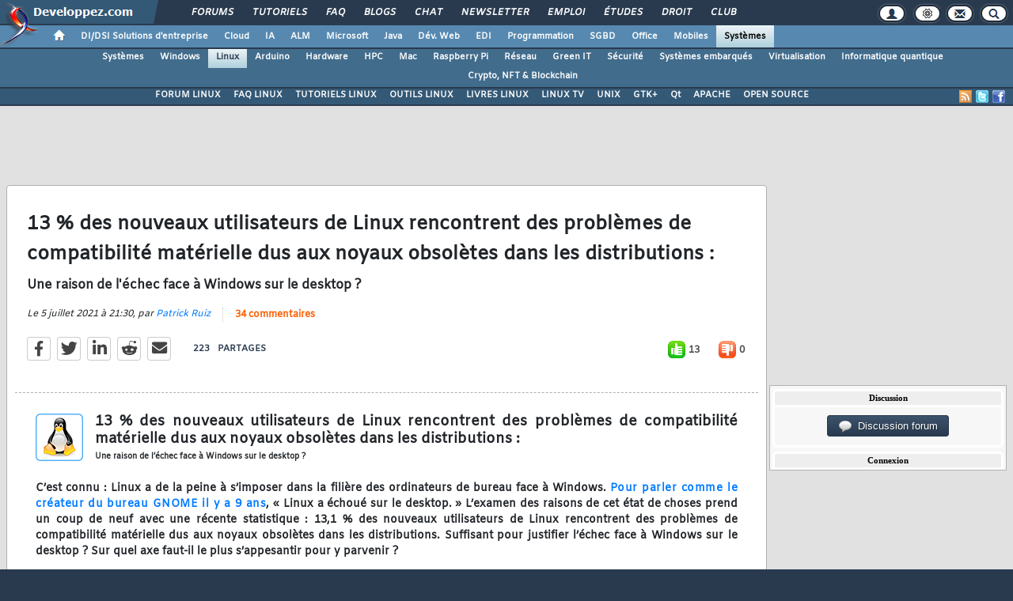

--- FILE ---
content_type: text/html, charset=iso-8859-1
request_url: https://linux.developpez.com/actu/316523/13-pourcent-des-nouveaux-utilisateurs-de-Linux-rencontrent-des-problemes-de-compatibilite-materielle-dus-aux-noyaux-obsoletes-dans-les-distributions-une-raison-de-l-echec-face-a-Windows-sur-le-desktop/
body_size: 109275
content:
<!DOCTYPE html>
<html lang="fr" prefix="og: http://ogp.me/ns#">
<head>
<!-- Google tag (gtag.js) -->
<script async src="https://www.googletagmanager.com/gtag/js?id=G-KP5YVWZDRL"></script>
<script>
  window.dataLayer = window.dataLayer || [];
  function gtag(){dataLayer.push(arguments);}
  gtag('js', new Date());

  gtag('config', 'G-KP5YVWZDRL');
</script>
	<meta charset="iso-8859-1">
	<title>13 % des nouveaux utilisateurs de Linux rencontrent des problèmes de compatibilité matérielle dus aux noyaux obsolètes dans les distributions : une raison de l'échec face à Windows sur le desktop ?</title>
	<link rel="amphtml" href="https://linux.developpez.com/actu/316523/[base64]/?amp">
	<meta name="generator" content="developpez-com">
	<meta name="description" content="C’est connu&nbsp;: Linux a de la peine à s’imposer dans la filière des ordinateurs de bureau face à Windows. Pour parler comme le créateur du bureau GNOME il y a 9 ans, «&nbsp;Linux a échoué sur le desktop.&nbsp;» L’examen des raisons de cet état de choses prend un coup de neuf avec une récente statistique&nbsp;: 13,1&nbsp;% des nouveaux utilisateurs de Linux rencontrent des problèmes de compatibilité matérielle dus aux noyaux obsolètes dans les distributions. Suffisant pour justifier l’échec fa...">
	<meta property="og:type" content="article" />
	<meta property="og:title" content="13 % des nouveaux utilisateurs de Linux rencontrent des problèmes de compatibilité matérielle dus aux noyaux obsolètes dans les distributions : une raison de l'échec face à Windows sur le desktop ?" />
	<meta property="og:image" content="https://www.developpez.com/images/logos/linux.png" />
	<meta property="og:url" content="https://linux.developpez.com/actu/316523/[base64]/" />
	<meta property="og:article:tag" content="Technologies" />
	<meta property="og:locale" content="fr_FR" />
	<meta property="og:site_name" content="Developpez.com" />
	<meta property="twitter:card" content="summary" />
	<meta property="twitter:url" content="https://linux.developpez.com/actu/316523/[base64]/" />
	<meta property="twitter:title" content="13 % des nouveaux utilisateurs de Linux rencontrent des problèmes de compatibilité matérielle dus aux noyaux obsolètes dans les distributions : une raison de l'échec face à Windows sur le desktop ?" />
	<meta property="twitter:image" content="https://www.developpez.com/images/logos/linux.png" />
	<meta property="twitter:site" content="@Linux_DVP" />
	<meta property="twitter:creator" content="@Developpez" />
<script type="text/javascript">var identification=false;var UID;var USN;var UPR;</script>	<script src="/template/scripts/jquery-3.4.1.js"></script>
	<script src="/template/scripts/bootstrap/popper.js"></script>
	<script src="/template/scripts/bootstrap/bootstrap.bundle.min.js"></script>
	<script src="/template/scripts/bootstrap/bootstrap.js"></script>
	<link rel="stylesheet" href="/template/css/bootstrap/bootstrap.css" />
	<link rel="stylesheet" href="/template/css/bootstrap/bootstrap-social.css" />
	<link rel="stylesheet" href="/template/fonts/fontawesome/css/all.min.css" />
	<link rel="stylesheet" href="/template/fonts/fontawesome/css/fontawesome.min.css" />
	<script async src="https://www.developpez.com/ws/pageview/url/linux,actu,316523,[base64]/"></script>
<!-- InMobi Choice. Consent Manager Tag v3.0 (for TCF 2.2) -->
<script type="text/javascript" async=true>
(function() {
  var host = 'developpez.com';
  var element = document.createElement('script');
  var firstScript = document.getElementsByTagName('script')[0];
  var url = 'https://cmp.inmobi.com'
    .concat('/choice/', 'rZ6Mx73PT_R7Q', '/', host, '/choice.js?tag_version=V3');
  var uspTries = 0;
  var uspTriesLimit = 3;
  element.async = true;
  element.type = 'text/javascript';
  element.src = url;

  firstScript.parentNode.insertBefore(element, firstScript);

  function makeStub() {
    var TCF_LOCATOR_NAME = '__tcfapiLocator';
    var queue = [];
    var win = window;
    var cmpFrame;

    function addFrame() {
      var doc = win.document;
      var otherCMP = !!(win.frames[TCF_LOCATOR_NAME]);

      if (!otherCMP) {
        if (doc.body) {
          var iframe = doc.createElement('iframe');

          iframe.style.cssText = 'display:none';
          iframe.name = TCF_LOCATOR_NAME;
          doc.body.appendChild(iframe);
        } else {
          setTimeout(addFrame, 5);
        }
      }
      return !otherCMP;
    }

    function tcfAPIHandler() {
      var gdprApplies;
      var args = arguments;

      if (!args.length) {
        return queue;
      } else if (args[0] === 'setGdprApplies') {
        if (
          args.length > 3 &&
          args[2] === 2 &&
          typeof args[3] === 'boolean'
        ) {
          gdprApplies = args[3];
          if (typeof args[2] === 'function') {
            args[2]('set', true);
          }
        }
      } else if (args[0] === 'ping') {
        var retr = {
          gdprApplies: gdprApplies,
          cmpLoaded: false,
          cmpStatus: 'stub'
        };

        if (typeof args[2] === 'function') {
          args[2](retr);
        }
      } else {
        if(args[0] === 'init' && typeof args[3] === 'object') {
          args[3] = Object.assign(args[3], { tag_version: 'V3' });
        }
        queue.push(args);
      }
    }

    function postMessageEventHandler(event) {
      var msgIsString = typeof event.data === 'string';
      var json = {};

      try {
        if (msgIsString) {
          json = JSON.parse(event.data);
        } else {
          json = event.data;
        }
      } catch (ignore) {}

      var payload = json.__tcfapiCall;

      if (payload) {
        window.__tcfapi(
          payload.command,
          payload.version,
          function(retValue, success) {
            var returnMsg = {
              __tcfapiReturn: {
                returnValue: retValue,
                success: success,
                callId: payload.callId
              }
            };
            if (msgIsString) {
              returnMsg = JSON.stringify(returnMsg);
            }
            if (event && event.source && event.source.postMessage) {
              event.source.postMessage(returnMsg, '*');
            }
          },
          payload.parameter
        );
      }
    }

    while (win) {
      try {
        if (win.frames[TCF_LOCATOR_NAME]) {
          cmpFrame = win;
          break;
        }
      } catch (ignore) {}

      if (win === window.top) {
        break;
      }
      win = win.parent;
    }
    if (!cmpFrame) {
      addFrame();
      win.__tcfapi = tcfAPIHandler;
      win.addEventListener('message', postMessageEventHandler, false);
    }
  };

  makeStub();

  var uspStubFunction = function() {
    var arg = arguments;
    if (typeof window.__uspapi !== uspStubFunction) {
      setTimeout(function() {
        if (typeof window.__uspapi !== 'undefined') {
          window.__uspapi.apply(window.__uspapi, arg);
        }
      }, 500);
    }
  };

  var checkIfUspIsReady = function() {
    uspTries++;
    if (window.__uspapi === uspStubFunction && uspTries < uspTriesLimit) {
      console.warn('USP is not accessible');
    } else {
      clearInterval(uspInterval);
    }
  };

  if (typeof window.__uspapi === 'undefined') {
    window.__uspapi = uspStubFunction;
    var uspInterval = setInterval(checkIfUspIsReady, 6000);
  }
})();
</script>
<!-- End InMobi Choice. Consent Manager Tag v3.0 (for TCF 2.2) -->
	<script async="async" src="https://www.googletagservices.com/tag/js/gpt.js"></script>
	<script>
		var googletag = googletag || {};
		googletag.cmd = googletag.cmd || [];
	</script>
	<script async src="//pagead2.googlesyndication.com/pagead/js/adsbygoogle.js"></script>
	<link rel="shortcut icon" type="image/x-icon" href="/template/favicon.ico" />
	<link rel="image_src" href="https://www.developpez.com/facebook-icon.png" />
	<link rel="stylesheet" type="text/css" href="/template/css/gabarit.css?1740155048" />
	<link rel="stylesheet" type="text/css" media="print" href="/template/css/printer.css" />
	<script src="/template/scripts/gabarit-new.js?1740155048"></script>
	<link rel="stylesheet" type="text/css" media="screen" href="/public/css/index2.css?1769899316?" />
	<meta name="original-source" content="https://linux.developpez.com/actu/316523/" />

	<link rel="alternate" type="application/rss+xml" title="RSS 2.0 Developpez.com : Linux : Forum, Cours, tutoriels, programmation, système, Linux, BSD, Unix..." href="/rss.php" />
	<link rel="alternate" type="application/rss+xml" title="Atom 1.0 Developpez.com : Linux : Forum, Cours, tutoriels, programmation, système, Linux, BSD, Unix..." href="/atom.php" />
	<meta http-equiv="Pragma" content="no-cache" />
	<meta http-equiv="Expires" content="0" />
	<meta http-equiv="Cache-Control" content="no-cache" />
	<!--[if lt IE 9]>
	<script src="/template/kit/html5_ie.js"></script>
	<![endif]-->
	<meta name="news_keywords" content="Linux, Windows">

</head>
<body>
	<header>

	<div id="gabarit_b1">
		<div id="gabarit_connexion">
	<form>
		<div><span>Identifiant</span><input type="text" class="form_input form-control" id="formloginConnexion" /><span>Mot de passe</span><input type="password" class="form_input form-control" id="formpassConnexion"/><input type="button" value="Connexion" id="formbuttonConnexion" class="btn btn-primary" /><div id="loadingConnexion" class="spinner-border text-light" role="status"><span class="sr-only">Loading...</span></div></div><a id="mdpoublier" href="http://www.developpez.net/forums/login.php?do=lostpw">Mot de passe oublié ?</a><a id="inscriptionConnexion" href="https://www.developpez.net/forums/inscription/" class="btn btn-primary">Je m'inscris ! (gratuit)</a>	
	</form>
</div>		<div id="gabarit-barreRecherche" style="display:none;"><form action="https://www.google.fr" target="_blank">
  <div>
    <input type="hidden" name="cx" value="partner-pub-8110924381468607:6449306375" />
    <input type="hidden" name="ie" value="ISO-8859-1" />
    <input type="text" name="q" size="12" />
    <input type="submit" name="sa" value="Rechercher" />
  </div>
</form></div>
<div id="gabarit-new-logo" role="gabarit-accueil">
	<a href="https://www.developpez.com"><img src="/template/images/logo-dvp-h55.png" alt="logo dvp" width="48" height="55" /></a>
	<a href="https://www.developpez.com"><span class="dvp"></span></a>
	<span class="triangle"></span>
</div>
<div id="gabarit_recherche">
	<div class="gabarit-btn-menu profil dn" role="gabarit-profil" title="Se connecter"></div>
	<div class="gabarit-btn-menu profil dn" role="gabarit-connecter"><span></span>
	<a id="gabaritRepereLogout" class="btn btn-primary" title="Se déconnecter"></a></div>
	<div class="gabarit-btn-menu options" role="gabarit-options" title="Options"></div>
	<div class="gabarit-btn-menu contacts" role="gabarit-contacts" title="Nous contacter"></div>
	<div class="gabarit-btn-menu recherche" role="gabarit-recherche" title="Rechercher"></div>
</div>

<div id="gabarit_superieur">
	<nav>
	<ul>
		<li><a href="https://www.developpez.net/forums/" title="">Forums</a></li>
		<li><a href="https://general.developpez.com/cours/" title="">Tutoriels</a></li>
		<li><a href="https://general.developpez.com/faq/" title="">FAQ</a></li>
		<li><a href="https://www.developpez.net/forums/blogs/" title="">Blogs</a></li>
		<li><a href="https://chat.developpez.com/" title="">Chat</a></li>
		<li><a href="https://www.developpez.com/newsletter/">Newsletter</a></li>
		<li><a href="https://emploi.developpez.com/" title="">Emploi</a></li>
		<li><a href="https://etudes.developpez.com/">Études</a></li>
		<li><a href="https://droit.developpez.com/" title="">Droit</a></li>
		<li><a href="https://club.developpez.com/">Club</a></li>
	</ul>
	</nav>
</div>	</div>
	<nav>

<ul id="gabarit_menu" style="padding-left:56px;">
	<li><a href="https://www.developpez.com" data-idrub="1" data-niv="1" style="padding:0;"><div id="gabarit_home"></div></a>
			</li>
	<li><a href="https://solutions-entreprise.developpez.com" data-idrub="86" data-niv="1">DI/DSI Solutions d&#039;entreprise<!----></a>
			<ul class="gabarit_sousmenu">
				<li><a href="https://solutions-entreprise.developpez.com" data-idrub="86" data-niv="2">DI/DSI Solutions d&#039;entreprise</a></li>
				<li><a href="https://big-data.developpez.com" data-idrub="126" data-niv="2">Big Data</a></li>
				<li><a href="https://bpm.developpez.com" data-idrub="134" data-niv="2">BPM</a></li>
				<li><a href="https://business-intelligence.developpez.com" data-idrub="61" data-niv="2">Business Intelligence</a></li>
				<li><a href="https://data-science.developpez.com" data-idrub="151" data-niv="2">Data Science</a></li>
				<li><a href="https://solutions-entreprise.developpez.com/erp-pgi/presentation-erp-pgi/" data-idrub="91" data-niv="2">ERP / PGI</a></li>
				<li><a href="https://crm.developpez.com" data-idrub="92" data-niv="2">CRM</a></li>
				<li><a href="https://sas.developpez.com" data-idrub="93" data-niv="2">SAS</a></li>
				<li><a href="https://sap.developpez.com" data-idrub="106" data-niv="2">SAP</a></li>
				<li><a href="https://securite.developpez.com" data-idrub="40" data-niv="2">Sécurité</a></li>
				<li><a href="https://droit.developpez.com" data-idrub="132" data-niv="2">Droit informatique et entreprise</a></li>
				<li><a href="https://onlyoffice.developpez.com" data-idrub="149" data-niv="2">OnlyOffice</a></li>
			</ul></li>
	<li><a href="https://cloud-computing.developpez.com" data-idrub="103" data-niv="1">Cloud<!----></a>
			<ul class="gabarit_sousmenu">
				<li><a href="https://cloud-computing.developpez.com" data-idrub="103" data-niv="2">Cloud Computing</a></li>
				<li><a href="https://oracle.developpez.com" data-idrub="25" data-niv="2">Oracle</a></li>
				<li><a href="https://windows-azure.developpez.com" data-idrub="107" data-niv="2">Azure</a></li>
				<li><a href="https://ibmcloud.developpez.com" data-idrub="135" data-niv="2">IBM Cloud</a></li>
			</ul></li>
	<li><a href="https://intelligence-artificielle.developpez.com" data-idrub="143" data-niv="1">IA<!----></a>
			<ul class="gabarit_sousmenu">
				<li><a href="https://intelligence-artificielle.developpez.com" data-idrub="143" data-niv="2">Intelligence artificielle</a></li>
			</ul></li>
	<li><a href="https://alm.developpez.com" data-idrub="42" data-niv="1">ALM<!--<span class="gabarit_tooltip">Cycle de vie du logiciel</span>--></a>
			<ul class="gabarit_sousmenu">
				<li><a href="https://alm.developpez.com" data-idrub="42" data-niv="2">ALM</a></li>
				<li><a href="https://agile.developpez.com" data-idrub="146" data-niv="2">Agile</a></li>
				<li><a href="https://merise.developpez.com" data-idrub="43" data-niv="2">Merise</a></li>
				<li><a href="https://uml.developpez.com" data-idrub="12" data-niv="2">UML</a></li>
			</ul></li>
	<li><a href="https://microsoft.developpez.com" data-idrub="150" data-niv="1">Microsoft<!----></a>
			<ul class="gabarit_sousmenu">
				<li><a href="https://microsoft.developpez.com" data-idrub="150" data-niv="2">Microsoft</a></li>
				<li><a href="https://dotnet.developpez.com" data-idrub="20" data-niv="2">.NET</a></li>
				<li><a href="https://office.developpez.com" data-idrub="54" data-niv="2">Microsoft Office</a></li>
				<li><a href="https://visualstudio.developpez.com" data-idrub="84" data-niv="2">Visual Studio</a></li>
				<li><a href="https://windows.developpez.com" data-idrub="17" data-niv="2">Windows</a></li>
				<li><a href="https://dotnet.developpez.com/aspnet/" data-idrub="83" data-niv="2">ASP.NET</a></li>
				<li><a href="https://typescript.developpez.com" data-idrub="127" data-niv="2">TypeScript</a></li>
				<li><a href="https://dotnet.developpez.com/csharp/" data-idrub="81" data-niv="2">C#</a></li>
				<li><a href="https://dotnet.developpez.com/vbnet/" data-idrub="82" data-niv="2">VB.NET</a></li>
				<li><a href="https://windows-azure.developpez.com" data-idrub="107" data-niv="2">Azure</a></li>
			</ul></li>
	<li><a href="https://java.developpez.com" data-idrub="4" data-niv="1">Java<!--<span class="gabarit_tooltip">Plateforme et langage Java</span>--></a>
			<ul class="gabarit_sousmenu">
				<li><a href="https://java.developpez.com" data-idrub="4" data-niv="2">Java</a></li>
				<li><a href="https://javaweb.developpez.com" data-idrub="97" data-niv="2">Java Web</a></li>
				<li><a href="https://spring.developpez.com" data-idrub="87" data-niv="2">Spring</a></li>
				<li><a href="https://android.developpez.com" data-idrub="95" data-niv="2">Android</a></li>
				<li><a href="https://eclipse.developpez.com" data-idrub="55" data-niv="2">Eclipse</a></li>
				<li><a href="https://netbeans.developpez.com" data-idrub="66" data-niv="2">NetBeans</a></li>
			</ul></li>
	<li><a href="https://web.developpez.com" data-idrub="8" data-niv="1">Dév. Web<!--<span class="gabarit_tooltip">Développement Web et Webmarketing</span>--></a>
			<ul class="gabarit_sousmenu">
				<li><a href="https://web.developpez.com" data-idrub="8" data-niv="2">Développement et hébergement Web</a></li>
				<li><a href="https://ajax.developpez.com" data-idrub="85" data-niv="2">AJAX</a></li>
				<li><a href="https://apache.developpez.com" data-idrub="71" data-niv="2">Apache</a></li>
				<li><a href="https://asp.developpez.com" data-idrub="10" data-niv="2">ASP</a></li>
				<li><a href="https://css.developpez.com" data-idrub="51" data-niv="2">CSS</a></li>
				<li><a href="https://dart.developpez.com" data-idrub="125" data-niv="2">Dart</a></li>
				<li><a href="https://flash.developpez.com" data-idrub="41" data-niv="2">Flash / Flex</a></li>
				<li><a href="https://javascript.developpez.com" data-idrub="45" data-niv="2">JavaScript</a></li>
				<li><a href="https://nodejs.developpez.com" data-idrub="141" data-niv="2">NodeJS</a></li>
				<li><a href="https://php.developpez.com" data-idrub="9" data-niv="2">PHP</a></li>
				<li><a href="https://ruby.developpez.com" data-idrub="53" data-niv="2">Ruby &amp; Rails</a></li>
				<li><a href="https://typescript.developpez.com" data-idrub="127" data-niv="2">TypeScript</a></li>
				<li><a href="https://web-semantique.developpez.com" data-idrub="111" data-niv="2">Web sémantique</a></li>
				<li><a href="https://webmarketing.developpez.com" data-idrub="80" data-niv="2">Webmarketing</a></li>
				<li><a href="https://xhtml.developpez.com" data-idrub="50" data-niv="2">(X)HTML</a></li>
			</ul></li>
	<li><a href="https://edi.developpez.com" data-idrub="90" data-niv="1">EDI<!--<span class="gabarit_tooltip">Environnements de Développement Intégré</span>--></a>
			<ul class="gabarit_sousmenu">
				<li><a href="https://edi.developpez.com" data-idrub="90" data-niv="2">EDI</a></li>
				<li><a href="https://4d.developpez.com" data-idrub="39" data-niv="2">4D</a></li>
				<li><a href="https://delphi.developpez.com" data-idrub="2" data-niv="2">Delphi</a></li>
				<li><a href="https://eclipse.developpez.com" data-idrub="55" data-niv="2">Eclipse</a></li>
				<li><a href="https://jetbrains.developpez.com" data-idrub="144" data-niv="2">JetBrains</a></li>
				<li><a href="https://labview.developpez.com" data-idrub="72" data-niv="2">LabVIEW</a></li>
				<li><a href="https://netbeans.developpez.com" data-idrub="66" data-niv="2">NetBeans</a></li>
				<li><a href="https://matlab.developpez.com" data-idrub="58" data-niv="2">MATLAB</a></li>
				<li><a href="https://scilab.developpez.com" data-idrub="120" data-niv="2">Scilab</a></li>
				<li><a href="https://visualstudio.developpez.com" data-idrub="84" data-niv="2">Visual Studio</a></li>
				<li><a href="https://wind.developpez.com" data-idrub="74" data-niv="2">WinDev</a></li>
				<li><a href="https://vb.developpez.com" data-idrub="5" data-niv="2">Visual Basic 6</a></li>
				<li><a href="https://lazarus.developpez.com" data-idrub="96" data-niv="2">Lazarus</a></li>
				<li><a href="https://qt-creator.developpez.com" data-idrub="109" data-niv="2">Qt Creator</a></li>
			</ul></li>
	<li><a href="https://programmation.developpez.com" data-idrub="119" data-niv="1">Programmation<!--<span class="gabarit_tooltip">Programmation et langages de programmation applicatifs</span>--></a>
			<ul class="gabarit_sousmenu">
				<li><a href="https://programmation.developpez.com" data-idrub="119" data-niv="2">Programmation</a></li>
				<li><a href="https://algo.developpez.com" data-idrub="47" data-niv="2">Débuter - Algorithmique</a></li>
				<li><a href="https://jeux.developpez.com" data-idrub="38" data-niv="2">2D - 3D - Jeux</a></li>
				<li><a href="https://asm.developpez.com" data-idrub="16" data-niv="2">Assembleur</a></li>
				<li><a href="https://c.developpez.com" data-idrub="3" data-niv="2">C</a></li>
				<li><a href="https://cpp.developpez.com" data-idrub="59" data-niv="2">C++</a></li>
				<li><a href="https://dotnet.developpez.com/csharp/" data-idrub="81" data-niv="2">C#</a></li>
				<li><a href="https://d.developpez.com" data-idrub="123" data-niv="2">D</a></li>
				<li><a href="https://go.developpez.com" data-idrub="124" data-niv="2">Go</a></li>
				<li><a href="https://kotlin.developpez.com" data-idrub="145" data-niv="2">Kotlin</a></li>
				<li><a href="https://objective-c.developpez.com" data-idrub="117" data-niv="2">Objective C</a></li>
				<li><a href="https://pascal.developpez.com" data-idrub="7" data-niv="2">Pascal</a></li>
				<li><a href="https://perl.developpez.com" data-idrub="29" data-niv="2">Perl</a></li>
				<li><a href="https://python.developpez.com" data-idrub="27" data-niv="2">Python</a></li>
				<li><a href="https://rust.developpez.com" data-idrub="137" data-niv="2">Rust</a></li>
				<li><a href="https://swift.developpez.com" data-idrub="128" data-niv="2">Swift</a></li>
				<li><a href="https://qt.developpez.com" data-idrub="65" data-niv="2">Qt</a></li>
				<li><a href="https://xml.developpez.com" data-idrub="11" data-niv="2">XML</a></li>
				<li><a href="https://general.developpez.com/cours/" data-idrub="21" data-niv="2">Autres</a></li>
			</ul></li>
	<li><a href="https://sgbd.developpez.com" data-idrub="13" data-niv="1">SGBD<!--<span class="gabarit_tooltip">Systèmes de Gestion de Bases de Données</span>--></a>
			<ul class="gabarit_sousmenu">
				<li><a href="https://sgbd.developpez.com" data-idrub="13" data-niv="2">SGBD &amp; SQL</a></li>
				<li><a href="https://4d.developpez.com" data-idrub="39" data-niv="2">4D</a></li>
				<li><a href="https://access.developpez.com" data-idrub="19" data-niv="2">Access</a></li>
				<li><a href="https://big-data.developpez.com" data-idrub="126" data-niv="2">Big Data</a></li>
				<li><a href="https://data-science.developpez.com" data-idrub="151" data-niv="2">Data Science</a></li>
				<li><a href="https://db2.developpez.com" data-idrub="36" data-niv="2">DB2</a></li>
				<li><a href="https://firebird.developpez.com" data-idrub="73" data-niv="2">Firebird</a></li>
				<li><a href="https://interbase.developpez.com" data-idrub="32" data-niv="2">InterBase</a></li>
				<li><a href="https://mysql.developpez.com" data-idrub="31" data-niv="2">MySQL</a></li>
				<li><a href="https://nosql.developpez.com" data-idrub="114" data-niv="2">NoSQL</a></li>
				<li><a href="https://postgresql.developpez.com" data-idrub="33" data-niv="2">PostgreSQL</a></li>
				<li><a href="https://oracle.developpez.com" data-idrub="25" data-niv="2">Oracle</a></li>
				<li><a href="https://sybase.developpez.com" data-idrub="37" data-niv="2">Sybase</a></li>
				<li><a href="https://sqlserver.developpez.com" data-idrub="34" data-niv="2">SQL-Server</a></li>
				<li><a href="https://mongodb.developpez.com" data-idrub="148" data-niv="2">MongoDB</a></li>
			</ul></li>
	<li><a href="https://office.developpez.com" data-idrub="54" data-niv="1">Office<!--<span class="gabarit_tooltip">Bureautique pour l'entreprise</span>--></a>
			<ul class="gabarit_sousmenu">
				<li><a href="https://office.developpez.com" data-idrub="54" data-niv="2">Microsoft Office</a></li>
				<li><a href="https://access.developpez.com" data-idrub="19" data-niv="2">Access</a></li>
				<li><a href="https://excel.developpez.com" data-idrub="75" data-niv="2">Excel</a></li>
				<li><a href="https://word.developpez.com" data-idrub="76" data-niv="2">Word</a></li>
				<li><a href="https://outlook.developpez.com" data-idrub="77" data-niv="2">Outlook</a></li>
				<li><a href="https://powerpoint.developpez.com" data-idrub="78" data-niv="2">PowerPoint</a></li>
				<li><a href="https://sharepoint.developpez.com" data-idrub="79" data-niv="2">SharePoint</a></li>
				<li><a href="https://project.developpez.com" data-idrub="99" data-niv="2">Microsoft Project</a></li>
				<li><a href="https://openoffice-libreoffice.developpez.com" data-idrub="116" data-niv="2">OpenOffice &amp; LibreOffice</a></li>
				<li><a href="https://onlyoffice.developpez.com" data-idrub="149" data-niv="2">OnlyOffice</a></li>
			</ul></li>
	<li><a href="https://mobiles.developpez.com" data-idrub="94" data-niv="1">Mobiles<!--<span class="gabarit_tooltip">Logiciels et matériels mobiles</span>--></a>
			<ul class="gabarit_sousmenu">
				<li><a href="https://mobiles.developpez.com" data-idrub="94" data-niv="2">Mobiles</a></li>
				<li><a href="https://android.developpez.com" data-idrub="95" data-niv="2">Android</a></li>
				<li><a href="https://ios.developpez.com" data-idrub="101" data-niv="2">iOS</a></li>
			</ul></li>
	<li><a href="https://systeme.developpez.com" data-idrub="30" data-niv="1" class="gabarit_selection">Systèmes<!--<span class="gabarit_tooltip">Logiciels et matériels systèmes</span>--></a>
			<ul class="gabarit_sousmenu">
				<li><a href="https://systeme.developpez.com" data-idrub="30" data-niv="2">Systèmes</a></li>
				<li><a href="https://windows.developpez.com" data-idrub="17" data-niv="2">Windows</a></li>
				<li><a href="https://linux.developpez.com" data-idrub="18" data-niv="2">Linux</a></li>
				<li><a href="https://arduino.developpez.com" data-idrub="142" data-niv="2">Arduino</a></li>
				<li><a href="https://hardware.developpez.com" data-idrub="64" data-niv="2">Hardware</a></li>
				<li><a href="https://hpc.developpez.com" data-idrub="139" data-niv="2">HPC</a></li>
				<li><a href="https://mac.developpez.com" data-idrub="57" data-niv="2">Mac</a></li>
				<li><a href="https://raspberry-pi.developpez.com" data-idrub="131" data-niv="2">Raspberry Pi</a></li>
				<li><a href="https://reseau.developpez.com" data-idrub="70" data-niv="2">Réseau</a></li>
				<li><a href="https://green-it.developpez.com" data-idrub="104" data-niv="2">Green IT</a></li>
				<li><a href="https://securite.developpez.com" data-idrub="40" data-niv="2">Sécurité</a></li>
				<li><a href="https://embarque.developpez.com" data-idrub="110" data-niv="2">Systèmes embarqués</a></li>
				<li><a href="https://virtualisation.developpez.com" data-idrub="108" data-niv="2">Virtualisation</a></li>
				<li><a href="https://quantique.developpez.com" data-idrub="153" data-niv="2">Informatique quantique</a></li>
				<li><a href="https://crypto.developpez.com" data-idrub="154" data-niv="2">Crypto, NFT &amp; Blockchain</a></li>
			</ul></li>
</ul>

<ul id="gabarit_barre1"><li><a href="https://systeme.developpez.com">Systèmes</a></li><li><a href="https://windows.developpez.com">Windows</a></li><li class="gabarit_selection"><a href="https://linux.developpez.com">Linux</a></li><li><a href="https://arduino.developpez.com">Arduino</a></li><li><a href="https://hardware.developpez.com">Hardware</a></li><li><a href="https://hpc.developpez.com">HPC</a></li><li><a href="https://mac.developpez.com">Mac</a></li><li><a href="https://raspberry-pi.developpez.com">Raspberry Pi</a></li><li><a href="https://reseau.developpez.com">Réseau</a></li><li><a href="https://green-it.developpez.com">Green IT</a></li><li><a href="https://securite.developpez.com">Sécurité</a></li><li><a href="https://embarque.developpez.com">Systèmes embarqués</a></li><li><a href="https://virtualisation.developpez.com">Virtualisation</a></li><li><a href="https://quantique.developpez.com">Informatique quantique</a></li><li><a href="https://crypto.developpez.com">Crypto, NFT &amp; Blockchain</a></li></ul>

<div id="gabarit_barre2">
	<a class="gabarit_social gabarit_facebook" href="http://www.facebook.com/pages/Linux/115293835150068" target="_blank" title="Retrouver Developpez sur Facebook"></a>
	<a class="gabarit_social gabarit_twitter" href="http://twitter.com/Linux_DVP" target="_blank" title="Retrouver Developpez sur Twitter"></a>
	<a class="gabarit_social gabarit_rss" href="http://linux.developpez.com/index/rss" target="_blank" title="Flux RSS"></a>
	<ul>
<li><a href="https://www.developpez.net/forums/f17/hardware-systemes-logiciels/linux/">FORUM LINUX</a></li><li><a href="https://linux.developpez.com/faq/">FAQ LINUX</a></li><li><a href="https://linux.developpez.com/cours/">TUTORIELS LINUX</a></li><li><a href="https://linux.developpez.com/telecharger/">OUTILS LINUX</a></li><li><a href="https://linux.developpez.com/livres/">LIVRES LINUX</a></li><li><a href="http://linux.developpez.tv">LINUX TV</a></li><li><a href="http://unix.developpez.com">UNIX</a></li><li><a href="http://gtk.developpez.com">GTK+</a></li><li><a href="http://qt.developpez.com">Qt</a></li><li><a href="http://apache.developpez.com">APACHE</a></li><li><a href="http://open-source.developpez.com">OPEN SOURCE</a></li>	</ul>
</div>

</nav>


	</header>
	<section>

	<div id="gabarit_pubBB">
		<div id="id18yz0c" class="dvpb0" style="display: inline-block; width: 728px; height: 90px"></div>
	</div>

	<div class="contenuPage">

<link rel="stylesheet" href="/public/css/actu.css?1739808794" type="text/css" />

<script type="text/javascript">function afterLogged(){}</script>
<style>
.cms_table, .cms_table table{
	border-collapse: collapse;
}
.cms_table td{
	border: 1px solid #ECE0E3;
}

.cms_table tr:first-child{
	background-color: #EBEFF2;
}

table.cms_table td{
	vertical-align: middle;
}

.cms_table_grid{
	margin:15px;
}

.cms_table tr:first-child td{
	text-align: center;
}

.bbcode_quote{
	border: dashed 1px #aaa;
	padding: 3px;
	margin: 0 0 10px 10px;
}
.bbcode_code{
	border: inset 1px #999;
	height: auto !important;
	max-height: 300px;
	max-width: 700px;
	padding: 5px;
	background-color: #F2F6F8;
	margin:2px;
	margin-left: 20px;
}

.alt2{
	max-width: 700px;
}

ol.decimal > li{list-style:decimal outside}
ol.upper-roman > li{list-style:upper-roman outside}
ol.lower-roman > li{list-style:lower-roman outside}
ol.upper-alpha > li{list-style:upper-alpha outside}
ol.lower-alpha > li{list-style:lower-alpha outside}
</style>
<script type="text/javascript">
function ano_selectionnerCode(objet) {
	var texte = $(objet).parent().parent().parent().parent().parent().find("td pre").get(0);

	if (texte == undefined)
		texte = $(objet).parent().parent().parent().parent().parent().children("pre").get(0);

	if (window.getSelection) {
			var selection = window.getSelection();
			var intervalle = document.createRange();
			intervalle.selectNodeContents(texte);
			selection.removeAllRanges();
			selection.addRange(intervalle);

	} else if (document.body.createTextRange) {
			var intervalle = document.body.createTextRange();
			intervalle.moveToElementText(texte);
			intervalle.select();
	}

	return false;
}</script>
<script src='https://cdnjs.cloudflare.com/ajax/libs/mathjax/2.7.5/MathJax.js?config=TeX-MML-AM_CHTML' async></script>
<style>
#actu a, .postMessage a, .postMessage a:visited, .postUser a{
	color: #3788b6;
	text-decoration: underline;
}

#actu ul, .postMessage ul{
	margin-bottom: 10px;
	margin-top: 10px;
}

.postUser{
	border-color:#e1e1e1;
	border-style: solid;
	border-width: 1px;
	font-size:9pt;
	padding:5px !important;
	background-image:url("/template/kit/kitlivrebg.gif");
	background-position:left top;
	background-repeat:repeat;
	font-family:Arial;
}

.postMessage{
	padding: 10px 5px !important;
	font-size: 9pt;
	font-family: Arial;
	border: 1px solid #ddd;
}

.postMessage img{
	max-width: 600px;
}

.postComment{
	color:#222;
	margin:5px 0 5px 0;
}

.posterAvatar{
	float: left;
	margin:0 5px 0 0;
	padding:3px;
	height: 40px;
	border: 1px solid rgb(204,204,204);
	border-radius:3px;
	background-color:#fff !important;
}

.postUser .date {
    color: #777;
    font-family: Arial;
    font-size: 8pt;
    margin: 10px;
    padding-left: 10px;
}
</style>

<link rel="stylesheet" type="text/css" href="/public/css/quote.css?1662711317" />

<script type="text/javascript" src="/public/js/votes.js?1608206002"></script>

<script type="text/javascript" src="/public/js/log.js?1609791015"></script>

<script async src="https://platform.twitter.com/widgets.js" charset="utf-8"></script>
<script async src="https://www.tiktok.com/embed.js"></script>

<script type="text/javascript" src="/public/js/demande-log.js?1608206001"></script>

<style type="text/css">
	
	#demandeConnexion{
		display: none;
		width: 100%;
		height: 100%;
		margin: 0;
		padding:0;
		position: fixed;
		top:0;
		left:0;
		z-index: 998;
		background:#000000a6;
	}

	#demandeConnexion_contenu {
		text-align: left;
		position: fixed;
		z-index: 999;
		-webkit-border-radius: .35rem;
		border-radius: .35rem;
		display:block;
		width: 80%;
		height: auto;
		margin: 0;
		left: 10%;
		top: calc(50% - 237px);
		background: #fff;
	}
	#demandeConnexion_contenu #fermerDemande {
		position: absolute;
		top: 2px;
		right: 10px;
		z-index: 1;
		width: 40px;
		cursor: pointer;
		color: #fff;
		text-shadow: 1px 1px 0 #000;
		height: 40px;
		line-height: 40px;
		text-align: center;
	}
	#demandeConnexion_contenu #fermerDemande:hover { color:#7fe8ed; }
	
	#demandeConnexion_contenu p.alert {
		-webkit-border-radius: .35rem .35rem 0 0;
		border-radius: .35rem .35rem 0 0;
		background:#293a4e;
		color:#fff;
		font-weight:bold;
		border-color:#fff;
	} 
	#demandeConnexion_contenu .englobeForm { padding: 20px 20px 30px; }
	#demandeConnexion_contenu #demandeAction { padding:.025rem 0.855rem; }
	 
	#demandeConnexion_contenu .form-control {
		display: inline-block;
		font-size:.8rem;
		line-height:1rem;
		width:300px;
	}
 
	#demandeConnexion_contenu textarea.form-control { width:calc(100% - 30px); height: 200px; margin-top: 7px; }
	
	#demandeConnexion .row { margin-top:40px; }
	
	#demandeConnexion .groupbox { background:#fff; margin-bottom:10px; margin-left:0; margin-right:0; border:0; }
	#demandeConnexion .cat_content { background:#fff; font-size:12pt; margin:0; padding-bottom:12px; overflow:hidden; padding:0 0 5px 0; }
	
	#demandeConnexion input { border:1px solid #648499b3; }
	#demandeConnexion .form-control { margin-bottom:5px; }
	
	#demandeConnexion .form-control:focus { box-shadow: none; }
	
	#demandeConnexion p.card-text { margin: 30px 0; padding: 0; }
	
	#demandeConnexion #demandeLoginFormButton { width:100%; }		
	#demandeConnexion a.btn-primary { width: calc(100% - 25px); }
	
	#demandeConnexion #loadingIMGdemande { display:none; position:absolute; right:30px; bottom:26px; }	
	#demandeConnexion #loadingIMGdemande i { font-size:16pt; color:#fff; }	
	
	#demandeConnexion #demandeLoginFormMsg { color:red; margin:0; margin-top:20px; font-size:11pt; }
	
	#demandeConnexion #logoDvp { position:absolute; bottom:30px; right:30px; }
	
	#demandeConnexion .cat_content a { color:#317BA5; }
	
	#demandeConnexion #demandeIdentification { padding-left:5px; }
	#demandeConnexion #demandeInscription { padding-right:5px; }
	
	#demandeConnexion #demandeIdentification .formIdentite td.form_label { width: 100px; }
	#demandeConnexion #demandeIdentification .formIdentite td:not(form_label) { width: calc(100% - 100px); }
	#demandeConnexion #demandeIdentification .formIdentite td input { width: calc(100% - 24px); }
	
	
</style>

<div id="demandeConnexion">
	<form>
		<div id="demandeConnexion_contenu">
			
			<img id="logoDvp" src="/public/images/images_actu_logo-dvp-150x43-fond-blanc.png" />
		
			<i id="fermerDemande" class="fas fa-times"></i>
			<p class="alert alert-info">Vous êtes nouveau sur Developpez.com ? Créez votre compte ou connectez-vous afin de pouvoir participer !</p>
			<div class="englobeForm">
			
				<p>Vous devez avoir un compte Developpez.com et être connecté pour pouvoir participer aux discussions.</p>
				
				<p>Vous n'avez pas encore de compte Developpez.com ? <a href="https://www.developpez.net/forums/inscription/">Créez-en un en quelques instants</a>, c'est entièrement gratuit !</p>
				
				<p>Si vous disposez déjà d'un compte et qu'il est bien activé, connectez-vous à l'aide du formulaire ci-dessous.</p>
				
				<div class="row">
					<div id="demandeIdentification" class="col-sm-6">
						<div class="card">
							<div class="card-body">
								<h5 class="card-title">Identifiez-vous</h5>
								
								<div id="demandeLoginBox" class="card-text">
									<div class="groupbox">
										<div class="cat_content">
											<table width="100%">
												<tr class="formIdentite">
													<td nowrap="nowrap" class="form_label">Identifiant</td>
													<td><input type="text" class="form_input form-control" id="demandeLoginFormlogin"/></td>
												</tr>
												<tr class="formIdentite">
													<td nowrap="nowrap" class="form_label">Mot de passe</td>
													<td><input type="password" class="form_input form-control" id="demandeLoginFormPass"/></td>
												</tr>
												<tr><td colspan="2"><div id="demandeLoginFormMsg" style="display: none;"/></td></tr>
												<tr><td colspan="2" align="right" class="form_label"><a href="http://www.developpez.net/forums/login.php?do=lostpw">Mot de passe oublié ?</a></td></tr>
											</table>
										</div>
									</div>
								</div>
								<script type="text/javascript">
									$(function(){
										new demandeLoggingForm({
											redirectAction : function() {
												var ancre = '';
												if (demandeConnexionComRedirection > 0)
													ancre = "#post" + demandeConnexionComRedirection;											
												window.location.href = "https://linux.developpez.com/actu/316523/[base64]/?1769899317" + ancre;
											}
										});
									});
								</script>
								<div id="btnValidationConnexion">
									<input type="button" value="Je me connecte !" id="demandeLoginFormButton" class="btn btn-primary" title="Insérez votre identifiant et mot de passe dans les cases correspondantes pour vous connecter, ou cliquez sur le bouton « S'inscrire » pour créer un profil personnel."/>
									<div id="loadingIMGdemande"><i class="fas fa-redo gly-spin"></i></div>
								</div>
							</div>
						</div>
					</div>
					<div id="demandeInscription" class="col-sm-6">
						<div class="card">
							<div class="card-body">
								<h5 class="card-title">Créer un compte</h5>
								<p class="card-text">L'inscription est gratuite et ne vous prendra que quelques instants !</p>
								<a href="https://www.developpez.net/forums/inscription/" class="btn btn-primary">Je m'inscris !</a>
							</div>
						</div>
					</div>
					
				</div>
				
			</div>
		</div>
	</form>
</div>
<script type="application/ld+json">
{
	"@context": "https://schema.org",
	"@type": "NewsArticle",
	"headline": "13 % des nouveaux utilisateurs de Linux rencontrent des problèmes de compatibilité matérielle dus aux noyaux obsolètes dans les distributions : une raison de l'échec face à Windows sur le desktop ?",
	"image": [ "https://www.developpez.net/forums/attachments/p601143d1/a/a/a" ],
	"datePublished": "2021-07-05T21:39:00+02:00",
	"articleSection": ["Tech", "DI/DSI Solutions d'entreprise", "Linux", "Systèmes"],
	"url": "https://linux.developpez.com/actu/316523/[base64]/",
	"author": [{
	  "@type": "Person",
	  "name": "Patrick Ruiz",
	  "url": "https://www.developpez.net/forums/member.php?u=1083701"
	}],
	"articleSource": "Developpez.com",
	"publisher": {
		"@type": "NewsMediaOrganization",
		"name": "Developpez.com",
		"logo": {
			"@type": "ImageObject",
			"inLanguage": "fr-FR",
			"url": "https://www.developpez.com/logos/images_actu/logo-dvp-400x166.png",
			"width": 400,
			"height": 166,
			"caption": "Developpez.com, Club des Développeurs et IT Pro"
		}
	},
	"mainEntityOfPage": {
		"@type": "WebPage",
		"@id": "https://linux.developpez.com/actu/316523/[base64]/"
	}
}
</script>

<script type="text/javascript">
$(function() {
    var bloc = $("#colonneDroite");
    var pub = $("#encart_droite")
    var bas = $("#gabarit_megaban_bas");
    var y1 = bloc.offset().top;
    var scotch = 0;
    var isSafari = /^((?!chrome|android).)*safari/i.test(navigator.userAgent);

    function descotcher() {
        if (scotch != 0) {
            pub.show();
            bloc.css("position", "").css("overflow", "").css("height", "");
            scotch = 0;
        }
    }

    function scotcher() {
        if (scotch != 1) {
            pub.show();
            bloc.css("position", "fixed").css("top", "5px").css("right", "8px").css("overflow", "").css("height", "");
            scotch = 1;
        }
    }

    function masquer(hauteur) {
        if (scotch != 2) {
            pub.hide();
            bloc.css("position", "fixed").css("top", "5px").css("right", "8px").css("overflow", "scroll");
            scotch = 2;
        }

        bloc.css("height", hauteur + "px");
    }

    function scroller() {
        var scrollTop = window.pageYOffset || document.documentElement.scrollTop || document.body.scrollTop;
        var hauteur = window.innerHeight || document.documentElement.clientHeight;
        var y2 = bas.offset().top;

        if (scrollTop < y1)
            descotcher();
        else if ((scrollTop + hauteur) < y2)
            scotcher();
        else
            masquer(y2 - scrollTop);
    }

    if (window.innerWidth > 1220 && ! isSafari) {
        $(window).on("scroll", scroller);
        scroller();
    }
});
</script>

<article itemscope itemtype="http://schema.org/Article" class="contenuActu">

    <h1 class="actuTitle">
        <header>
            <div itemprop="name">13 % des nouveaux utilisateurs de Linux rencontrent des problèmes de compatibilité matérielle dus aux noyaux obsolètes dans les distributions&nbsp;:</div>
            <div style="font-size: 1rem">Une raison de l'échec face à Windows sur le desktop ?</div>
        </header>
    </h1>

    
    <div class="date">Le <time itemprop="dateCreated" datetime="2021-07-05T21:30:10">5 juillet 2021 à 21:30</time>, par <a itemprop="creator" href="https://www.developpez.com/user/profil/1083701/Patrick-Ruiz">Patrick Ruiz</a><div class="directComActu"><a href="https://www.developpez.net/forums/d2113710/systemes/linux/nouveaux-utilisateurs-linux-face-problemes-compatibilite-materielle-dus-aux-noyaux-obsoletes/#post11742278">34 commentaires</a></div></div>

    <div class="reseauxSociaux" style="display:flex;">
        
        <div style="width:100%; white-space:nowrap;">
            <a class="btn btn-block btn-facebook" target="_blank" rel="nofollow" href="https://www.developpez.com/actu/partager/id/316523/site/facebook/titre/13 pourcents des nouveaux utilisateurs de Linux rencontrent des probl&egrave;mes de compatibilit&eacute; mat&eacute;rielle dus aux noyaux obsol&egrave;tes dans les distributions :~~ une raison de l'&eacute;chec face &agrave; Windows sur le desktop ?/">
                <span class="fab fa-facebook-f"></span>
                            </a>
            <a class="btn btn-block btn-twitter" target="_blank" rel="nofollow" href="https://www.developpez.com/actu/partager/id/316523/site/twitter/titre/13 pourcents des nouveaux utilisateurs de Linux rencontrent des probl&egrave;mes de compatibilit&eacute; mat&eacute;rielle dus aux noyaux obsol&egrave;tes dans les distributions :~~ une raison de l'&eacute;chec face &agrave; Windows sur le desktop ?/">
                <span class="fab fa-twitter"></span>
                            </a>
            <a class="btn btn-block btn-linkedin" target="_blank" rel="nofollow" href="https://www.developpez.com/actu/partager/id/316523/site/linkedin/titre/13 pourcents des nouveaux utilisateurs de Linux rencontrent des probl&egrave;mes de compatibilit&eacute; mat&eacute;rielle dus aux noyaux obsol&egrave;tes dans les distributions :~~ une raison de l'&eacute;chec face &agrave; Windows sur le desktop ?/">
                <span class="fab fa-linkedin-in" style="position:relative; top:1px; left:1px;"></span>
                            </a>
            <a class="btn btn-block btn-reddit" target="_blank" rel="nofollow" href="https://www.developpez.com/actu/partager/id/316523/site/reddit/titre/13 pourcents des nouveaux utilisateurs de Linux rencontrent des probl&egrave;mes de compatibilit&eacute; mat&eacute;rielle dus aux noyaux obsol&egrave;tes dans les distributions :~~ une raison de l'&eacute;chec face &agrave; Windows sur le desktop ?/">
                <span class="fab fa-reddit-alien"></span>
                            </a>
            <a class="btn btn-block btn-envelope" target="_blank" rel="nofollow" href="https://www.developpez.com/actu/partager/id/316523/site/mail/titre/13 pourcents des nouveaux utilisateurs de Linux rencontrent des probl&egrave;mes de compatibilit&eacute; mat&eacute;rielle dus aux noyaux obsol&egrave;tes dans les distributions :~~ une raison de l'&eacute;chec face &agrave; Windows sur le desktop ?/">
                <span class="fas fa-envelope" style="position:relative; top:-2px;"></span>
                            </a>

            <p class="nbPartage">
                223<span>PARTAGES</span>            </p>
        </div>

                            <script type="text/javascript">var g_token = "5dacf7206b59b447d91e23b782b3cc88"; </script>

<div class="contentCom" style="width:max-content; margin:4px 14px 0 10%; height:30px; white-space:nowrap;" ><table cellspacing="0" cellpadding="0" style="margin:0px;"><tbody><tr data-actu="316523" data-post="11742278" class="ciblerVoteUnique"><td role='plus' style="padding-right:20px;">
<img role='votecom' src='/public/images/vote/vote_plus.png' title='Voter pour' style='cursor:pointer;' data-connexion="true">
<span role='nbvotesplus' style='display: inline-block; position:relative; top:1px; left:0; margin-left:0; font-size:.75rem; color:#4e4e4e; font-weight: bold;'>13</span>&nbsp;</td>
<td role='moins'>
<img role='votecom' src='/public/images/vote/vote_moins.png' title='Voter contre' style='cursor:pointer;' data-connexion="true">
<span role='nbvotesmoins' style='display: inline-block; position:relative; top:1px; left:0; margin-left:0; font-size:.75rem; color:#4e4e4e; font-weight: bold;'>0</span>&nbsp;</td>
</tr></tbody></table></div>    </div>

    
    <div class="content" itemprop="articleBody">
                    <img src="https://www.developpez.com/images/logos/linux.png" style="float:left; margin:0 15px 15px 0;"/>
                <b><font size="4">13&nbsp;% des nouveaux utilisateurs de Linux rencontrent des problèmes de compatibilité matérielle dus aux noyaux obsolètes dans les distributions&nbsp;:</font></b><br />
<b><font size="1">Une raison de l’échec face à Windows sur le desktop&nbsp;?</font></b><br/><br/><b>C’est connu&nbsp;: Linux a de la peine à s’imposer dans la filière des ordinateurs de bureau face à Windows. <a href="https://www.developpez.com/actu/47284/-Linux-a-echoue-sur-le-Desktop-pour-le-createur-de-GNOME-un-avis-tranche-qui-divise-la-communaute-open-source/" target="_blank">Pour parler comme le créateur du bureau GNOME il y a 9 ans</a>, «&nbsp;Linux a échoué sur le desktop.&nbsp;» L’examen des raisons de cet état de choses prend un coup de neuf avec une récente statistique&nbsp;: 13,1&nbsp;% des nouveaux utilisateurs de Linux rencontrent des problèmes de compatibilité matérielle dus aux noyaux obsolètes dans les distributions. Suffisant pour justifier l’échec face à Windows sur le desktop&nbsp;? Sur quel axe faut-il le plus s’appesantir pour y parvenir&nbsp;?  <br />
</b><br/><br/>Au sens strict, Linux c’est son noyau, c’est-à-dire cette partie de l’OS qui gère les ressources de l’ordinateur et sert de pont de communication entre les différents composants (matériels et logiciels)&nbsp;; c’est la partie invisible du système d’exploitation. Au sens large, parler de Linux c’est faire référence à tout système d’exploitation qui s’appuie sur ledit noyau&nbsp;; c’est l’un des aspects qui fait la particularité de cet OS puisque l’utilisateur peut piquer parmi 319 déclinaisons ou distributions si l’on s’en tient à la liste des LiveCD. <br/><br/>La majorité des utilisateurs de la distribution Ubuntu au cours de l’année précédente se sont vus proposer la version 5.4 du noyau. Celle-ci accuse un retard de plus d’un an et demi par rapport à l’actuelle version 5.13 en matière de prise en charge matérielle. Les versions en rolling release comme Manjaro proposent des noyaux plus récents, mais souffrent d’un problème d’aura (popularité) en comparaison aux principales distributions. Pour monsieur Tout-le-Monde la panoplie de choix est déroutante. Linus lui-même avoue que c’est la raison pour laquelle le système d’exploitation peine à s’imposer dans la filière desktop. <br/><br/><div style="text-align: center;"><img src="https://www.developpez.net/forums/attachments/p601143d1/a/a/a" /></div>  <br/><br/><b><font size="2">La vente liée&nbsp;: atout majeur de Windows&nbsp;? Et si Linux en bénéficiait plus&nbsp;?</font></b><br/><br/>Linux comme système d’exploitation pour un ordinateur de bureau et non Windows&nbsp;? L’idée continue de faire débat et <a href="https://open-source.developpez.com/actu/303251/Linux-et-non-Windows-Munich-tourne-t-elle-a-nouveau-le-dos-a-Microsoft-pour-l-open-source-Le-nouveau-conseil-municipal-s-aligne-sur-l-initiative-Public-Money-Public-Code-de-la-FSFE/" target="_blank">des exemples venus de pays comme l’Allemagne</a> l’illustrent. <br/><br/><a href="https://linux.developpez.com/actu/298105/UOS-Linux-faites-la-connaissance-du-nouvel-OS-chinois-capable-de-booter-en-30-s-sur-des-processeurs-locaux-et-sur-lequel-le-pays-compte-pour-remplacer-Windows/" target="_blank">Avec la sortie de UOS Linux (ou Deepin Linux v20) en mars 2021</a>, l’éditeur assure que le système d’exploitation prend en charge des processeurs de fabricants locaux comme Longsoon et Sunway. La manœuvre est destinée à s’assurer que ce dernier soit installé sur des ordinateurs dotés dudit matériel et livrés aux utilisateurs. Union Tech annonce des temps de démarrage pouvant descendre jusqu’à 30 secondes sur lesdites plateformes. En sus, le groupe annonce des partenariats avec des entreprises comme Huawei dans le but de voir le système d’exploitation installé par défaut sur ses ordinateurs portables. La stratégie vise à faire en sorte que l’OS gagne plus en popularité au niveau national&nbsp;; une approche qui pourrait avoir des retombées positives pour le système d’exploitation à l’échelle globale… C’est en tout cas ce qu’espèrent les esprits derrière la manœuvre qui veulent prouver que la Chine peut aussi exporter de bons systèmes d’exploitation. D’après Union Tech, l’OS répond aux besoins quotidiens sur le desktop même s’il ne prend pas en charge de nombreux logiciels professionnels. Son adoption en Chine se fera dans le cadre d’un processus progressif.<br/><br/>On peut le voir comme une conséquence de la guerre économique entre les USA et la Chine: Lenovo n’a de cesse d’embrasser Linux. De façon historique, Lenovo a toujours certifié uniquement certains produits avec un sous-ensemble limité de configurations matérielles pour les utilisateurs qui déploient Linux sur un ordinateur de bureau ou un poste de travail mobile. <a href="https://linux.developpez.com/actu/309158/Lenovo-embrasse-encore-plus-Linux-en-etendant-la-certification-a-plusieurs-modeles-d-ordinateurs-grand-public-ThinkPad-qui-viendront-preinstalles-avec-Ubuntu-et-munis-de-softs-pour-developpeurs/" target="_blank">L’entreprise étend désormais son offre de certification à plusieurs modèles d’ordinateurs grand public</a> ThinkPad X, X1, L et T: ThinkPad X13 (Intel et AMD); ThinkPad X13 Yoga&nbsp;; ThinkPad X1 Extreme Gen 3; ThinkPad X1 Carbon Gen 8&nbsp;; ThinkPad X1 Yoga Gen 5; ThinkPad L14; ThinkPad L15; ThinkPad T14 (Intel et AMD); ThinkPad T14s (Intel et AMD); ThinkPad T15p; ThinkPad T1 5. Les ordinateurs de la série L viendront préinstallés avec Ubuntu 18.04. Ceux des séries X et X1 sortiront des maisons Lenovo avec Ubuntu 20.04 LTS préinstallé.  <br/><br/>L’offre concerne également les stations de travail ThinkPad P et ThinkStation&nbsp;: ThinkPad P15s&nbsp;; ThinkPad P15v; ThinkPad P15&nbsp;; ThinkPad P17&nbsp;; ThinkPad P14s&nbsp;; ThinkPad P1 Gen 3&nbsp;; ThinkStation P340&nbsp;; ThinkStation P340 Tiny&nbsp;; ThinkStation P520c&nbsp;; ThinkStation P520&nbsp;; ThinkStation P720&nbsp;; ThinkStation P920&nbsp;; ThinkStation P620. Celles-ci viennent équipées de Linux Ubuntu 20.04 LTS préinstallé. Lenovo devrait poursuivre avec la manœuvre pour d’autres modèles. En effet, cette extension fait suite à l’annonce de l’atterrissage d’une certification Linux sur sa gamme entière d’ordinateurs ThinkPad P et ThinkStation. Dans le cadre de cette initiative, l’entreprise se veut claire&nbsp;: il s’agit de donner le choix entre Ubuntu et RedHat pour chaque modèle ou configuration.  <br/><br/>L'édition 2020 du Dell XPS 13 pour les développeurs est disponible pour un peu plus de 1000 dollars. Nouveauté&nbsp;: la certification Linux Ubuntu 20.04 LTS fruit du partenariat de longue date entre Canonical et Dell dans le cadre du projet Sputnik. Ainsi, l’entreprise américaine est avec Lenovo parmi les rares sur le marché à faire des incursions sur le terrain du matériel livré avec Linux préinstallé. Il se dit que c’est un préalable nécessaire pour que le célèbre système d’exploitation open source espère battre la famille des OS Windows dans la filière des ordinateurs de bureau. Le temps nous dira si ce dernier est suffisant pour que Linux devienne le champion sur le desktop. <br/><br/>Source&nbsp;: <a href="https://github.com/linuxhw/HWInfo" target="_blank">linuxhw</a> <br/><br/><b>Et vous&nbsp;?</b> <br/><br/><img src="https://www.developpez.net/forums/images/smilies/fleche.gif" border="0" alt="" title=":fleche:" class="inlineimg" /> Linux est-il trop compliqué pour l’utilisateur moyen&nbsp;? <br />
<img src="https://www.developpez.net/forums/images/smilies/fleche.gif" border="0" alt="" title=":fleche:" class="inlineimg" /> Pourquoi peine-t-il à s’imposer dans la filière des ordinateurs de bureau&nbsp;? <br/><br/><b>Voir aussi&nbsp;:</b> <br/><br/><img src="https://www.developpez.net/forums/images/smilies/fleche.gif" border="0" alt="" title=":fleche:" class="inlineimg" />  <a href="https://www.developpez.com/actu/52417/-Linux-sur-Desktop-est-une-catastrophe-de-Tchernobyl-pour-le-createur-de-GNOME-qui-n-a-pas-lance-son-poste-Linux-depuis-fin-2012/" target="_blank">«&nbsp;Linux sur Desktop est une catastrophe de Tchernobyl&nbsp;» pour le créateur de GNOME qui n'a pas lancé son poste Linux depuis fin 2012</a> <br/><br/><img src="https://www.developpez.net/forums/images/smilies/fleche.gif" border="0" alt="" title=":fleche:" class="inlineimg" />  <a href="https://www.developpez.com/actu/202737/Le-support-des-applications-Linux-debarque-en-preversion-sur-Chrome-OS-dans-un-premier-temps-sur-Pixelbook/" target="_blank">Le support des applications Linux débarque en préversion sur Chrome OS dans un premier temps sur Pixelbook</a> <br/><br/><img src="https://www.developpez.net/forums/images/smilies/fleche.gif" border="0" alt="" title=":fleche:" class="inlineimg" /> <a href="https://www.developpez.com/actu/61556/-L-annee-de-l-ordinateur-de-bureau-Linux-est-arrivee-selon-le-Directeur-de-la-Technologie-d-Intel/" target="_blank"> «&nbsp;L'année de l'ordinateur de bureau Linux est arrivée&nbsp;» selon le Directeur de la Technologie d'Intel</a> <br/><br/><img src="https://www.developpez.net/forums/images/smilies/fleche.gif" border="0" alt="" title=":fleche:" class="inlineimg" />  <a href="https://www.developpez.com/actu/160930/2017-est-officiellement-l-annee-de-Linux-desktop-selon-un-utilisateur-de-macOS-le-patron-de-la-Fondation-Linux-quel-message-aux-fans-de-Linux/" target="_blank">2017 est officiellement l'année de Linux desktop selon un utilisateur de macOS&nbsp;: le patron de la Fondation Linux, quel message aux fans de Linux&nbsp;?</a>
<div id="nagging">Vous avez lu gratuitement 0 articles depuis plus d'un an.<br>Soutenez le club developpez.com en <a href='https://premium.developpez.com/abonnement'>souscrivant un abonnement</a> pour que nous puissions continuer à vous proposer des publications.</div>

    </div>

    <div id="signalerFrame">
        <i id="fermerSignaler" class="fas fa-times"></i>
        <p class="alert alert-info">Une erreur dans cette actualité ? Signalez-nous-la !</p>
        <div class="signalerFrame_interne">

            
                <div>
                    <label>
                        <span>Votre nom : </span>
                        <input class="form-control" name="username" role="username" type="text" value="" required />
                    </label>
                    <label>
                        <span>Votre e-mail : </span>
                        <input class="form-control" name="email" role="email" type="text" value="" required />
                    </label>
                </div>

            
            <label class="description">Décrivez l'erreur que vous souhaitez porter à notre connaissance :
                <textarea class="form-control" name="comment" role="comment" required></textarea>
            </label>

            <p style="text-align: center;"><input class="button" type="submit" value="Envoyer" class="button" id="signalerAction" /></p>
        </div>
    </div>

    <script type="text/javascript">
        $(function(){
            $(".signaler").css("cursor", "pointer").click(function() {
                $('body').css('overflow', 'hidden');
                $('body').append('<div id="signalerFond"></div>');
                $("#signalerFrame").css({
                    'top': '50%',
                    'z-index' : '31'
                });
                $("#signalerFrame").show();
                $("#signalerFrame textarea").focus();
            });
            $("#fermerSignaler").css("cursor", "pointer").click(function() {
                $("#signalerFrame").hide();
                $('body').css('overflow', 'auto');
                $('#signalerFond').remove();
            });
            $("#signalerAction").click(function() {
                $.post("/email/signaler/id/316523", {
                    username: $("#signalerFrame input[name=username]").val(),
                    email: $("#signalerFrame input[name=email]").val(),
                    comment: $("#signalerFrame textarea").val()
                }, function(r) {
                    alert(r);
                    $("#signalerFrame").hide();
                    $('body').css('overflow', 'auto');
                    $('#signalerFond').remove();
                }, "text");
            });

                    });
    </script>

</article>

<div id="comsActu" class="contenuActu">
    <div class="headerCom">
        <a href="https://www.developpez.net/forums/d2113710/systemes/linux/nouveaux-utilisateurs-linux-face-problemes-compatibilite-materielle-dus-aux-noyaux-obsoletes/#post11742278">34&nbsp;commentaires</a>
    </div>
    
        <script type="text/javascript">
	$(function() {

		var stopTriComs = false;

		var selectOrdreDefaut = parseInt(2);
		$('select[name="triComs"] option[value="'+ selectOrdreDefaut +'"]').attr("selected", "selected");

		$('select[name="triComs"]').on('change', function(e) {

			if (stopTriComs)
				return false;

			stopTriComs = true;

			$('#spinnerTriComs').show();

			var ordre = $(this).val();
			// triAction

			var data = {
				ordre: ordre,
				topic: 2113710,
				actu: 316523,
				post: 11742278,
				securityToken: "5dacf7206b59b447d91e23b782b3cc88"
			};

			$.post("/actu/tri", data, function(j) {

				$('[data-partial="showTopic"]').html(j);

				$('#spinnerTriComs').hide();

				$('select[name="triComs"] option[value="'+ ordre +'"]').prop("selected", "selected");
				$('select[name="triComs"] option').removeProp("selected");

				stopTriComs = false;

			}, 'html');
		});

	});
</script>
<style>
	.row {
		display: table;
		width:100%;
		margin-bottom:5px;
		margin-left:-5px;
	}

	.row [class*="col-"] {
		float: none;

		vertical-align: top;
	}

	@media (min-width:991px){
		.row [class*="col-"] {
			 display: table-cell;
		}
	}
	</style>

	
			
		 
			<div class="showButtons decalePourSelect">
									<a class="button poster" href="https://www.developpez.net/forums/newreply.php?do=newreply&amp;noquote=1&amp;t=2113710">
						<i class="fas fa-edit"></i><span>Commenter</span>
					</a>

								<a class="button signaler" title="Signaler un problème sur cette actualité (correction, suggestion...)">
					<i class="fas fa-flag"></i><span>Signaler un problème</span>
				</a>

			</div>
				
				
			<div id="triSurComs">
		
	<select name="triComs">
		<option value="2">Les mieux notés</option>
		<option value="1">Les plus récents</option>
		<option value="0">Ordre chronologique</option>
	</select>
	
	<div id="spinnerTriComs"><i class="glyphicon glyphicon-repeat gly-spin"></i></div>
	
</div><div class="topic">		
			
									
			<div data-partial="showTopic">			
						
								
				<div id="post11742340" class="d-flex flex-row showtopic verdirCom">
					<div class="p-2 postUser premier" itemscope itemtype="http://data-vocabulary.org/Person">
													<div class="username">
								<a href="https://www.developpez.com/user/profil/928180/Philippe-Dpt35" itemprop="name" class="fn">
									Philippe Dpt35								</a>
							</div>
												<div class="avatar">
															<img itemprop="photo" class="posterAvatar" src="https://www.developpez.com/public/images/default-avatar.png" title="Avatar de Philippe Dpt35" alt="Avatar de Philippe Dpt35" />
													</div>
						<div class="user">
							<span itemprop="role" class="title">
								Rédacteur							</span>

							<span style="display:none" itemprop="affiliation">https://www.developpez.com</span>
							<span style="display:none" class="adr" itemprop="location" itemscope itemtype="http://data-vocabulary.org/Address">
								<span style="display:none" itemprop="coutry-name" class="region"></span>
							</span>							

							<div class="date">Le 06/07/2021 à 7:46</div>
							
						</div>
					</div>

					
					<div class="p-2 postMessage item premier voteCom" valign="top">
						Je fais partie d'une association qui recycle des ordinateurs pour les proposer gratuitement à des familles et personnes démunies. Nous installons des systèmes Linux choisis en fonction des besoins des demandeurs. Ce sont généralement des personnes peu à l'aise avec l'informatique. Si nous avons des retours en demandes d'intervention pour des problèmes matériels (normal sur des machines recyclées parfois assez anciennes), nous n'en avons pratiquement jamais concernant des problèmes avec l'utilisation de l'OS.<br/><br/>Dans notre association, deux des bénévoles sont par ailleurs des auto-entrepreneurs en service informatique. L'essentiel de leur clientèle sont des personnes âgées peu à l'aise avec l'informatique, ou des personnes plus jeunes mais également peu compétentes dans ce domaine. Ces personnes appellent au secours pour les fréquentes raisons suivantes :<br />
<ul><li style="">elles sont perdues avec Windows 10 qu'elles trouvent trop compliqué</li><li style="">de fréquents problèmes liés aux mises à jour qui ne sont pas faites, se font mal, ou bloquent l'ordinateur</li><li style="">trop de notifications de toutes sortes auxquelles elles ne savent pas quoi répondre.</li></ul><br/><br/>Ils leur proposent un système Linux, et pour les plus indécis, un dual boot Windows -linux afin d'avoir le temps de tester et revenir en arrière si nécessaire. <br />
Dans la pratique, les personnes ne reviennent pas en arrière, et sont ravies de Linux.<br/><br/>Pour les personnes auxquelles l'association fournit des ordinateurs, nous leur présentons l'OS et son fonctionnement. Ce qui est particulièrement apprécié, ce sont les mises à jour globales (OS et logicielles) qui se font simplement, la boutique de logiciels. Ce sont les mêmes principes que sur les smartphones, que tout le monde a !<br/><br/>Je précise qu'on n'installe pas d'Ubuntu de base avec gnome shell ! <img src="https://www.developpez.net/forums/images/smilies/icon_wink.gif" border="0" alt="" title=";)" class="inlineimg" /><br/><br/>Autre exemple : j'avais convaincu une amie de passer à Linux plutôt que de changer son vieil ordinateur encore sous Windows XP. Elle a pu le faire fonctionner encore de nombreuses années avant qu'il ne rende l'âme. Elle a acheté un PC portable sous Windows 10. Comme elle a des difficultés de connexions dans sa campagne, elle me le confie de temps en temps pour faire les mises à jour. Cela me prend presque une semaine à faire, car sous Windows, on ne maitrise pas la façon dont elles doivent se faire. Et quand elles ont traîné, c'est une vrais galère, car cela se fait par étapes que l'on ne peut pas contrôler !<br />
Son PC pratiquement neuf (2 ans) rame sous Windows avec des saturations disque à près de 100% (elle n'a pas de SSD). Elle m'a demandé de lui repasser sous Linux, car en plus de ces lenteurs, elle est perdue sous Windows 10.<br/><br/>L'argument de Mme Michu qui serait perdue sous Linux ne tient absolument pas dans les faits. C'est l'inverse. Les personnes peu à l'aise avec l'informatique s'y retrouvent beaucoup plus facilement sous Linux.<br />
L'obstacle, c'est que Linux n'est pas préinstallé, et que l'installation d'un OS n'est pas à la portée d'un débutant.<br/><br/>Les autres obstacles pouvant survenir, c'est la prise en charge des périphériques, imprimantes, scanners, webcam... Non parce que Linux est moins performant que Windows sur ce plan, mais parce que les constructeurs de ces périphériques ne prennent généralement pas la peine de développer de pilotes pour Linux. Le secours d'un personne connaissant Linux (associations du libre, install party, etc.) est alors nécessaire. Mais on peut dire la même chose de Windows : un grand nombre de personnes utilisant Windows sont contraintes de s'inscrire à des formations informatiques pour savoir utiliser leur PC (associations locales, municipales ou non, Université du temps libre...).<br/><br/>On peut encore signaler comme autre obstacle possible la nécessité d'utiliser, pour des raisons professionnelles ou de formation, des logiciels propriétaires spécifiques ne fonctionnant que sous Windows,. Mais cela ne concerne qu'une infime minorité de personnes. Pour les usages classiques (bureautique, navigation Internet, multimédia) Linux couvre les besoins.						<script type="text/javascript">var g_token = "5dacf7206b59b447d91e23b782b3cc88"; </script>

<div class="votesDansLesComs"><div class="contentCom" style="width:max-content; margin:4px 14px 0 10%; height:30px; white-space:nowrap;" ><table cellspacing="0" cellpadding="0" style="margin:0px;"><tbody><tr data-actu="316523" data-post="11742340" class="ciblerVoteCom"><td role='plus'>
<img role='votecom' src='/public/images/vote-coms/vote_plus.png' title='Voter pour' style='cursor:pointer;' data-connexion="true">
<span role='nbvotesplus'>20</span>&nbsp;</td>
<td role='moins'>
<img role='votecom' src='/public/images/vote-coms/vote_moins.png' title='Voter contre' style='cursor:pointer;' data-connexion="true">
<span role='nbvotesmoins'>0</span>&nbsp;</td>
</tr></tbody></table></div></div>					</div>
				</div>
					
						
								
				<div id="post11742342" class="d-flex flex-row showtopic verdirCom">
					<div class="p-2 postUser" itemscope itemtype="http://data-vocabulary.org/Person">
													<div class="username">
								<a href="https://www.developpez.com/user/profil/240267/LittleWhite" itemprop="name" class="fn">
									LittleWhite								</a>
							</div>
												<div class="avatar">
															<img itemprop="photo" class="posterAvatar" src="https://www.developpez.net/forums/image.php?u=240267" title="Avatar de LittleWhite" alt="Avatar de LittleWhite" />
													</div>
						<div class="user">
							<span itemprop="role" class="title">
								Responsable 2D/3D/Jeux							</span>

							<span style="display:none" itemprop="affiliation">https://www.developpez.com</span>
							<span style="display:none" class="adr" itemprop="location" itemscope itemtype="http://data-vocabulary.org/Address">
								<span style="display:none" itemprop="coutry-name" class="region"></span>
							</span>							

							<div class="date">Le 06/07/2021 à 7:50</div>
							
						</div>
					</div>

					
					<div class="p-2 postMessage item voteCom" valign="top">
						Bonjour,<br/><br/>Si je comprends bien, le 13 % annoncé dans la news, correspond à cette catégorie, si je comprends la source de la news :<br />
<div class="bbcode_container">
	<div class="bbcode_quote">
		<div class="quote_container">
			<div class="bbcode_quote_container"></div>
			
				In the scope of this project, the device is considered badly supported by Linux if driver is not found for this device in at least one user probe on any Linux distribution.
			
		</div>
	</div>
</div>Du coup, je ne vois pas le rapport avec des noyaux obsolètes. Évidemment, il faut mettre à jour et, comme on le sait déjà, oui les pilotes Linux ne sont pas toujours disponibles/développés par les constructeurs, faisant que la compatibilité est réduite.<br />
(À titre personnel, je trouve que la situation s'est énormément améliorée et que Linux marche presque immédiatement et facilement (en comparaison à il y a plus de dix ans (oh mince, je suis un vieux <img src="https://www.developpez.net/forums/images/smilies/aie.gif" border="0" alt="" title=":aie:" class="inlineimg" /> utilisateur de Linux).)<br/><br/><div class="bbcode_container">
	<div class="bbcode_quote">
		<div class="quote_container">
			<div class="bbcode_quote_container"></div>
			
				Tout simplement parce que &quot;monsieur/madame tout le monde&quot; n'utilise son ordinateur que pour surfer, écouter de la musique ou voir des vidéos, faire ses comptes et aller sur ses réseaux sociaux favoris, voir jouer un peu (mais là j'ai un doute que l'on soit dans la catégorie général de &quot;tout le monde&quot<img src="https://www.developpez.net/forums/images/smilies/icon_wink.gif" border="0" alt="" title=";)" class="inlineimg" />
			
		</div>
	</div>
</div>Et en même temps, pour une telle utilisation, vous installez Android, iOS, MacOS, ChromeOS, Linux ou Windows, bah ça ne change pas grand chose pour l'utilisateur, tant qu'il peut faire les actions citées en double cliquant (ou touchant) sur des icônes. Le choix reposerait donc sur l'aspect visuel de la chose, la notoriété de la marque. Mais pour peu que le système est vendu prêt à l'emploi, l'utilisateur &quot;tout le monde&quot; porte peu d'importance à la chose.<br/><br/>Finalement, on pourrait aussi parler des périphériques qui ne marchent plus sur Windows 10/11, car pas supporté, ou car le pilote n'a pas été porté. Pour ce point là, je trouve que Linux permet le support du vieux matériel bien plus aisément et sur une plus longue durée.						<script type="text/javascript">var g_token = "5dacf7206b59b447d91e23b782b3cc88"; </script>

<div class="votesDansLesComs"><div class="contentCom" style="width:max-content; margin:4px 14px 0 10%; height:30px; white-space:nowrap;" ><table cellspacing="0" cellpadding="0" style="margin:0px;"><tbody><tr data-actu="316523" data-post="11742342" class="ciblerVoteCom"><td role='plus'>
<img role='votecom' src='/public/images/vote-coms/vote_plus.png' title='Voter pour' style='cursor:pointer;' data-connexion="true">
<span role='nbvotesplus'>11</span>&nbsp;</td>
<td role='moins'>
<img role='votecom' src='/public/images/vote-coms/vote_moins.png' title='Voter contre' style='cursor:pointer;' data-connexion="true">
<span role='nbvotesmoins'>0</span>&nbsp;</td>
</tr></tbody></table></div></div>					</div>
				</div>
					
						
								
				<div id="post11742592" class="d-flex flex-row showtopic verdirCom">
					<div class="p-2 postUser" itemscope itemtype="http://data-vocabulary.org/Person">
													<div class="username">
								<a href="https://www.developpez.com/user/profil/928180/Philippe-Dpt35" itemprop="name" class="fn">
									Philippe Dpt35								</a>
							</div>
												<div class="avatar">
															<img itemprop="photo" class="posterAvatar" src="https://www.developpez.com/public/images/default-avatar.png" title="Avatar de Philippe Dpt35" alt="Avatar de Philippe Dpt35" />
													</div>
						<div class="user">
							<span itemprop="role" class="title">
								Rédacteur							</span>

							<span style="display:none" itemprop="affiliation">https://www.developpez.com</span>
							<span style="display:none" class="adr" itemprop="location" itemscope itemtype="http://data-vocabulary.org/Address">
								<span style="display:none" itemprop="coutry-name" class="region"></span>
							</span>							

							<div class="date">Le 06/07/2021 à 17:48</div>
							
						</div>
					</div>

					
					<div class="p-2 postMessage item voteCom" valign="top">
						<div class="bbcode_container">
	<div class="bbcode_quote">
		<div class="quote_container">
			<div class="bbcode_quote_container"></div>
			
				<div class="bbcode_postedby">
					<img src="https://forum.developpez.be/images/misc/quote_icon.png" alt="Citation" /> Envoyé par <strong>frfancha</strong>
					<a href="https://www.developpez.net/forums/showthread.php?p=11742556#post11742556" rel="nofollow"><img class="inlineimg" src="https://forum.developpez.be/images/buttons/viewpost-right.png" alt="Voir le message" /></a>
				</div>
				<div class="message">Je comprends pas du tout le raisonnement.<br />
En quoi le fait d'avoir seulement deux distro (allez 3 ou 4 max) <br />
Linux dispo dans le monde avec une fonction clairement définie pour chaque empêcherait de sauver des PC de la déchetterie ?<br />
C'est pas la guerre des milliers de distros qui permet de sauver les PC ce sont les qualités intrinsèques de Linux.</div>
			
		</div>
	</div>
</div>C'est beaucoup plus compliqué que cela.<br />
<ul><li style="">32 ou 64 bits ? Beaucoup de distributions modernes ont abandonné le 32 bits.</li><li style="">Sysinit ou system V ? Les vieux PC ne supportent pas forcément system V.</li><li style="">Support de non PAE (mais là, j'avoue que c'est vraiment pour du quasi irrécupérable !)</li><li style="">Plus ou moins grande occupation mémoire des environnements de bureau</li><li style="">etc.</li></ul><br/><br/>C'est sûr qu'avec Windows, le problème ne se pose pas ! On n'a pas d'autre solution que de jeter !<br/><br/>Maintenant, si cela justifie un grand nombre de distributions, cela ne justifie pas forcément l'existence de centaines (je ne relève pas &quot;la guerre des milliers&quot;. Pourquoi pas des millions pendant qu'on y est !). Comme je l'ai reconnu, il y a parfois de la dispersion d'énergie. Mais il y a aussi des distributions orientées vers des utilisations particulières : musique, sécurité, éducation... Et si l'on y regarde de plus près, en éliminant tout ce qui n'est plus vraiment maintenu ou est en hibernation, répond à un besoin très spécifique, le choix se résume à quelques dizaines. <br/><br/>C'est quand même curieux de se plaindre d'un excès de choix ! Moi, je me plains du quasi monopole de Google et Apple sur les smartphones.						<script type="text/javascript">var g_token = "5dacf7206b59b447d91e23b782b3cc88"; </script>

<div class="votesDansLesComs"><div class="contentCom" style="width:max-content; margin:4px 14px 0 10%; height:30px; white-space:nowrap;" ><table cellspacing="0" cellpadding="0" style="margin:0px;"><tbody><tr data-actu="316523" data-post="11742592" class="ciblerVoteCom"><td role='plus'>
<img role='votecom' src='/public/images/vote-coms/vote_plus.png' title='Voter pour' style='cursor:pointer;' data-connexion="true">
<span role='nbvotesplus'>8</span>&nbsp;</td>
<td role='moins'>
<img role='votecom' src='/public/images/vote-coms/vote_moins.png' title='Voter contre' style='cursor:pointer;' data-connexion="true">
<span role='nbvotesmoins'>0</span>&nbsp;</td>
</tr></tbody></table></div></div>					</div>
				</div>
					
						
								
				<div id="post11742488" class="d-flex flex-row showtopic verdirCom">
					<div class="p-2 postUser" itemscope itemtype="http://data-vocabulary.org/Person">
													<div class="username">
								<a href="https://www.developpez.com/user/profil/928180/Philippe-Dpt35" itemprop="name" class="fn">
									Philippe Dpt35								</a>
							</div>
												<div class="avatar">
															<img itemprop="photo" class="posterAvatar" src="https://www.developpez.com/public/images/default-avatar.png" title="Avatar de Philippe Dpt35" alt="Avatar de Philippe Dpt35" />
													</div>
						<div class="user">
							<span itemprop="role" class="title">
								Rédacteur							</span>

							<span style="display:none" itemprop="affiliation">https://www.developpez.com</span>
							<span style="display:none" class="adr" itemprop="location" itemscope itemtype="http://data-vocabulary.org/Address">
								<span style="display:none" itemprop="coutry-name" class="region"></span>
							</span>							

							<div class="date">Le 06/07/2021 à 14:14</div>
							
						</div>
					</div>

					
					<div class="p-2 postMessage item voteCom" valign="top">
						<div class="bbcode_container">
	<div class="bbcode_quote">
		<div class="quote_container">
			<div class="bbcode_quote_container"></div>
			
				<div class="bbcode_postedby">
					<img src="https://forum.developpez.be/images/misc/quote_icon.png" alt="Citation" /> Envoyé par <strong>micka132</strong>
					<a href="https://www.developpez.net/forums/showthread.php?p=11742474#post11742474" rel="nofollow"><img class="inlineimg" src="https://forum.developpez.be/images/buttons/viewpost-right.png" alt="Voir le message" /></a>
				</div>
				<div class="message">Ce qui est marrant, ou triste selon, c'est que c'est exactement ce sur quoi je tombais lors de mes recherches pour réparer le merdier. Des guerres de chapelles de distribution, et chacun avait la sienne qui était la bonne.</div>
			
		</div>
	</div>
</div>ça, c'est de l'argument à l'emporte pièce. Le problème, et c'est en effet une force qui en fait une faiblesse, c'est que quand on ne connait pas, les distributions Linux ça apparaît être une jungle.<br/><br/>Je ne nie pas qu'il y a parfois des guéguerres de distributions, et toutes les distributions ne sont pas forcément utiles, certaines n'apportant que peu de différences par rapport à des distributions existantes. En ce sens il y a du gaspillage d'énergie. Il suffit d'être Darwinien : ce qui n'est pas adapté ne survivra pas !<br/><br/>La question n'est pas de savoir si la sienne est meilleure (de toute façon, sous Windows, t'as pas le choix !), mais de choisir la distribution adaptée à ses besoins. Pour un besoin professionnel, le bon sens c'est la stabilité, et donc une base Debian qui te l'assure. <br/><br/>Mais quand on connait un peu, quelle richesse, et quelles possibilités adaptatives ! que de PC sauvés de la déchetterie parce qu'avec Windows, ça ne peut plus fonctionner !						<script type="text/javascript">var g_token = "5dacf7206b59b447d91e23b782b3cc88"; </script>

<div class="votesDansLesComs"><div class="contentCom" style="width:max-content; margin:4px 14px 0 10%; height:30px; white-space:nowrap;" ><table cellspacing="0" cellpadding="0" style="margin:0px;"><tbody><tr data-actu="316523" data-post="11742488" class="ciblerVoteCom"><td role='plus'>
<img role='votecom' src='/public/images/vote-coms/vote_plus.png' title='Voter pour' style='cursor:pointer;' data-connexion="true">
<span role='nbvotesplus'>6</span>&nbsp;</td>
<td role='moins'>
<img role='votecom' src='/public/images/vote-coms/vote_moins.png' title='Voter contre' style='cursor:pointer;' data-connexion="true">
<span role='nbvotesmoins'>0</span>&nbsp;</td>
</tr></tbody></table></div></div>					</div>
				</div>
					
						
								
				<div id="post11742401" class="d-flex flex-row showtopic verdirCom">
					<div class="p-2 postUser" itemscope itemtype="http://data-vocabulary.org/Person">
													<div class="username">
								<a href="https://www.developpez.com/user/profil/22667/smarties" itemprop="name" class="fn">
									smarties								</a>
							</div>
												<div class="avatar">
															<img itemprop="photo" class="posterAvatar" src="https://www.developpez.com/public/images/default-avatar.png" title="Avatar de smarties" alt="Avatar de smarties" />
													</div>
						<div class="user">
							<span itemprop="role" class="title">
								Expert confirmé							</span>

							<span style="display:none" itemprop="affiliation">https://www.developpez.com</span>
							<span style="display:none" class="adr" itemprop="location" itemscope itemtype="http://data-vocabulary.org/Address">
								<span style="display:none" itemprop="coutry-name" class="region"></span>
							</span>							

							<div class="date">Le 06/07/2021 à 10:53</div>
							
						</div>
					</div>

					
					<div class="p-2 postMessage item voteCom" valign="top">
						<div class="bbcode_container">
	<div class="bbcode_quote">
		<div class="quote_container">
			<div class="bbcode_quote_container"></div>
			
				<div class="bbcode_postedby">
					<img src="https://forum.developpez.be/images/misc/quote_icon.png" alt="Citation" /> Envoyé par <strong>yahiko</strong>
					<a href="https://www.developpez.net/forums/showthread.php?p=11742386#post11742386" rel="nofollow"><img class="inlineimg" src="https://forum.developpez.be/images/buttons/viewpost-right.png" alt="Voir le message" /></a>
				</div>
				<div class="message">Car si Windows est préinstallé par défaut sur une majorité de PC, c'est tout simplement parce que les constructeurs et l'industrie informatique en général reconnaissent la supériorité de Windows sur Linux et les autres OS.</div>
			
		</div>
	</div>
</div>Je dirais qu'il y a :<br />
- des accords commerciaux avec Microsoft<br />
- la volonté du constructeur de vendre ses ordinateurs au plus grand nombre<br />
- de la formation pour les pro de l'informatique autour des outils d'infrastructure de Microsoft<br />
- beaucoup de logiciels pro que sous Windows<br/><br/>Linux s'est très nettement améliorer par rapport à il y a 10-15 ans. Le bureau et clair et les applications sont généralement rangés par catégorie et il n'y a pas de bloatware.<br />
Les MAJ sont stables (mais on n'est jamais à l'abri d'une erreur).<br/><br/>Il peut y avoir des petites difficultés à installer certains périphériques mais quand on installe Linux à quelqu'un, on regarde aussi ses périphériques (à part regarder pour l'imprimante, je n'ai jamais eu à regardé pour d'autres périphériques).<br/><br/>Windows est devenu lourd et complexe sur certains points (je pense au firewall et la gestion des fournisseurs). De plus il est impératif d'avoir un SSD sinon ton disque dur gratte souvent quand tu as une installation de constructeur avec tous ses bloatware !<br />
Les gens que je connais qui ne sont pas dans l'informatique et qui utilisent Windows me demandent quasiment à chaque fois que je les vois de regarder leur ordinateur car l'ordinateur est lent ou alors il y a des choses qui s'affichent au démarrage ou autre, ...						<script type="text/javascript">var g_token = "5dacf7206b59b447d91e23b782b3cc88"; </script>

<div class="votesDansLesComs"><div class="contentCom" style="width:max-content; margin:4px 14px 0 10%; height:30px; white-space:nowrap;" ><table cellspacing="0" cellpadding="0" style="margin:0px;"><tbody><tr data-actu="316523" data-post="11742401" class="ciblerVoteCom"><td role='plus'>
<img role='votecom' src='/public/images/vote-coms/vote_plus.png' title='Voter pour' style='cursor:pointer;' data-connexion="true">
<span role='nbvotesplus'>5</span>&nbsp;</td>
<td role='moins'>
<img role='votecom' src='/public/images/vote-coms/vote_moins.png' title='Voter contre' style='cursor:pointer;' data-connexion="true">
<span role='nbvotesmoins'>0</span>&nbsp;</td>
</tr></tbody></table></div></div>					</div>
				</div>
					
						
								
				<div id="post11742416" class="d-flex flex-row showtopic verdirCom">
					<div class="p-2 postUser" itemscope itemtype="http://data-vocabulary.org/Person">
													<div class="username">
								<a href="https://www.developpez.com/user/profil/40732/sergio-is-back" itemprop="name" class="fn">
									sergio_is_back								</a>
							</div>
												<div class="avatar">
															<img itemprop="photo" class="posterAvatar" src="https://www.developpez.net/forums/image.php?u=40732" title="Avatar de sergio_is_back" alt="Avatar de sergio_is_back" />
													</div>
						<div class="user">
							<span itemprop="role" class="title">
								Expert confirmé							</span>

							<span style="display:none" itemprop="affiliation">https://www.developpez.com</span>
							<span style="display:none" class="adr" itemprop="location" itemscope itemtype="http://data-vocabulary.org/Address">
								<span style="display:none" itemprop="coutry-name" class="region"></span>
							</span>							

							<div class="date">Le 06/07/2021 à 11:29</div>
							
						</div>
					</div>

					
					<div class="p-2 postMessage item voteCom" valign="top">
						<div class="bbcode_container">
	<div class="bbcode_quote">
		<div class="quote_container">
			<div class="bbcode_quote_container"></div>
			
				<div class="bbcode_postedby">
					<img src="https://forum.developpez.be/images/misc/quote_icon.png" alt="Citation" /> Envoyé par <strong>yahiko</strong>
					<a href="https://www.developpez.net/forums/showthread.php?p=11742386#post11742386" rel="nofollow"><img class="inlineimg" src="https://forum.developpez.be/images/buttons/viewpost-right.png" alt="Voir le message" /></a>
				</div>
				<div class="message">Car si Windows est préinstallé par défaut sur une majorité de PC, c'est tout simplement parce que les constructeurs et l'industrie informatique en général reconnaissent la supériorité de Windows sur Linux et les autres OS.</div>
			
		</div>
	</div>
</div>C'est surtout aussi parce que c'est un argument marketing et parce que la plupart des vendeurs de grande surface ne connaissent que ça...<br/><br/>Franchement j'ai déployé pas mal de Linux Mint chez des amis et des voisins ces deux-trois dernières années, c'est un régal. <br />
Pas besoin de repasser tous les six mois faire la chasse aux virus, aux adwares, aux bloatwares de toutes sortes...<br/><br/>Et même Epson Scan 2 fonctionne grâce à Wine (et beaucoup d'autres logiciels aussi), <br />
Franchement pour Epson Scan j'y aurais jamais cru avant de le faire fonctionner en quelques clics...<br/><br/>Personnellement j'utilise à la maison Linux Mint au quotidien (mes enfants, ma femme aussi) et il ne nous manque absolument rien.						<script type="text/javascript">var g_token = "5dacf7206b59b447d91e23b782b3cc88"; </script>

<div class="votesDansLesComs"><div class="contentCom" style="width:max-content; margin:4px 14px 0 10%; height:30px; white-space:nowrap;" ><table cellspacing="0" cellpadding="0" style="margin:0px;"><tbody><tr data-actu="316523" data-post="11742416" class="ciblerVoteCom"><td role='plus'>
<img role='votecom' src='/public/images/vote-coms/vote_plus.png' title='Voter pour' style='cursor:pointer;' data-connexion="true">
<span role='nbvotesplus'>5</span>&nbsp;</td>
<td role='moins'>
<img role='votecom' src='/public/images/vote-coms/vote_moins.png' title='Voter contre' style='cursor:pointer;' data-connexion="true">
<span role='nbvotesmoins'>0</span>&nbsp;</td>
</tr></tbody></table></div></div>					</div>
				</div>
					
						
								
				<div id="post11742346" class="d-flex flex-row showtopic verdirCom">
					<div class="p-2 postUser" itemscope itemtype="http://data-vocabulary.org/Person">
													<div class="username">
								<a href="https://www.developpez.com/user/profil/449691/Christophe" itemprop="name" class="fn">
									Christophe								</a>
							</div>
												<div class="avatar">
															<img itemprop="photo" class="posterAvatar" src="https://www.developpez.com/public/images/default-avatar.png" title="Avatar de Christophe" alt="Avatar de Christophe" />
													</div>
						<div class="user">
							<span itemprop="role" class="title">
								Responsable Systèmes							</span>

							<span style="display:none" itemprop="affiliation">https://www.developpez.com</span>
							<span style="display:none" class="adr" itemprop="location" itemscope itemtype="http://data-vocabulary.org/Address">
								<span style="display:none" itemprop="coutry-name" class="region"></span>
							</span>							

							<div class="date">Le 06/07/2021 à 8:09</div>
							
						</div>
					</div>

					
					<div class="p-2 postMessage item voteCom" valign="top">
						<div class="bbcode_container">
	<div class="bbcode_quote">
		<div class="quote_container">
			<div class="bbcode_quote_container"></div>
			
				L'argument de Mme Michu qui serait perdue sous Linux ne tient absolument  pas dans les faits. C'est l'inverse. Les personnes peu à l'aise avec  l'informatique s'y retrouvent beaucoup plus facilement sous Linux.<br />
L'obstacle, c'est que Linux n'est pas préinstallé, et que l'installation d'un OS n'est pas à la portée d'un débutant.
			
		</div>
	</div>
</div>Très bonnes remarques Philippe, la plupart des gens disant que Linux n'est pas adapté aux desktops ne l'ont même jamais testé en prod en mode desktop.<br/><br/>Bien-sûr on ne pourra pas facilement travailler sur un doc excel contenant des macros, mais sur la plupart des docs, il n'y aura pas de difficultés. Il faudra oublier les bases Access, mais là on parle de Mme Michu.<br/><br/>L'actu dit que 13% des utilisateurs rencontrent des problèmes de compatibilité matérielle suite à noyau obsolète, mais ça veut aussi dire que 87% n'en rencontrent pas.<br />
Sur un système préinstallé qu'il soit Windows ou Linux, il n'y a aura pas ce type de problème, le constructeur ayant géré. Mais pourquoi le ferait-il vu que ça représente du travail pour un marché de niche ?<br />
Certains constructeurs fournissent des machines préinstallés Linux, et paradoxalement, elles ne sont pas moins chères à config équivalente avec une machine sous Windows, et pourtant ils ne doivent pas vous refacturer de licence Windows.						<script type="text/javascript">var g_token = "5dacf7206b59b447d91e23b782b3cc88"; </script>

<div class="votesDansLesComs"><div class="contentCom" style="width:max-content; margin:4px 14px 0 10%; height:30px; white-space:nowrap;" ><table cellspacing="0" cellpadding="0" style="margin:0px;"><tbody><tr data-actu="316523" data-post="11742346" class="ciblerVoteCom"><td role='plus'>
<img role='votecom' src='/public/images/vote-coms/vote_plus.png' title='Voter pour' style='cursor:pointer;' data-connexion="true">
<span role='nbvotesplus'>4</span>&nbsp;</td>
<td role='moins'>
<img role='votecom' src='/public/images/vote-coms/vote_moins.png' title='Voter contre' style='cursor:pointer;' data-connexion="true">
<span role='nbvotesmoins'>0</span>&nbsp;</td>
</tr></tbody></table></div></div>					</div>
				</div>
					
						
								
				<div id="post11742378" class="d-flex flex-row showtopic verdirCom">
					<div class="p-2 postUser" itemscope itemtype="http://data-vocabulary.org/Person">
													<div class="username">
								<a href="https://www.developpez.com/user/profil/928180/Philippe-Dpt35" itemprop="name" class="fn">
									Philippe Dpt35								</a>
							</div>
												<div class="avatar">
															<img itemprop="photo" class="posterAvatar" src="https://www.developpez.com/public/images/default-avatar.png" title="Avatar de Philippe Dpt35" alt="Avatar de Philippe Dpt35" />
													</div>
						<div class="user">
							<span itemprop="role" class="title">
								Rédacteur							</span>

							<span style="display:none" itemprop="affiliation">https://www.developpez.com</span>
							<span style="display:none" class="adr" itemprop="location" itemscope itemtype="http://data-vocabulary.org/Address">
								<span style="display:none" itemprop="coutry-name" class="region"></span>
							</span>							

							<div class="date">Le 06/07/2021 à 9:41</div>
							
						</div>
					</div>

					
					<div class="p-2 postMessage item voteCom" valign="top">
						<div class="bbcode_container">
	<div class="bbcode_quote">
		<div class="quote_container">
			<div class="bbcode_quote_container"></div>
			
				<div class="bbcode_postedby">
					<img src="https://forum.developpez.be/images/misc/quote_icon.png" alt="Citation" /> Envoyé par <strong>darklinux</strong>
					
				</div>
				<div class="message"> ce sont des distributions bien trop fragile pour le grand public </div>
			
		</div>
	</div>
</div>C'est quoi une distribution fragile ?<br/><br/><div class="bbcode_container">
	<div class="bbcode_quote">
		<div class="quote_container">
			<div class="bbcode_quote_container"></div>
			
				<div class="bbcode_postedby">
					<img src="https://forum.developpez.be/images/misc/quote_icon.png" alt="Citation" /> Envoyé par <strong>darklinux</strong>
					
				</div>
				<div class="message">Je le répete : GNU/Linux à toujours été pour le power user au minimum . Celui  kui et les mains sous le capot et lit la doc , donc pas le startuppeur de base infoutu de téléchargé un .JPG</div>
			
		</div>
	</div>
</div>Tu peux le répéter des milliers de fois pour t'en convaincre sans tenir compte des arguments avancés par les autres, notamment <a href="https://www.developpez.net/forums/d2113710/systemes/linux/nouveaux-utilisateurs-linux-face-problemes-compatibilite-materielle-dus-aux-noyaux-obsoletes/#post11742340" target="_blank">https://www.developpez.net/forums/d2.../#post11742340</a> , ça n'en fera pas pour autant une vérité !						<script type="text/javascript">var g_token = "5dacf7206b59b447d91e23b782b3cc88"; </script>

<div class="votesDansLesComs"><div class="contentCom" style="width:max-content; margin:4px 14px 0 10%; height:30px; white-space:nowrap;" ><table cellspacing="0" cellpadding="0" style="margin:0px;"><tbody><tr data-actu="316523" data-post="11742378" class="ciblerVoteCom"><td role='plus'>
<img role='votecom' src='/public/images/vote-coms/vote_plus.png' title='Voter pour' style='cursor:pointer;' data-connexion="true">
<span role='nbvotesplus'>4</span>&nbsp;</td>
<td role='moins'>
<img role='votecom' src='/public/images/vote-coms/vote_moins.png' title='Voter contre' style='cursor:pointer;' data-connexion="true">
<span role='nbvotesmoins'>0</span>&nbsp;</td>
</tr></tbody></table></div></div>					</div>
				</div>
					
						
								
				<div id="post11742430" class="d-flex flex-row showtopic verdirCom">
					<div class="p-2 postUser" itemscope itemtype="http://data-vocabulary.org/Person">
													<div class="username">
								<a href="https://www.developpez.com/user/profil/75458/JPLAROCHE" itemprop="name" class="fn">
									JPLAROCHE								</a>
							</div>
												<div class="avatar">
															<img itemprop="photo" class="posterAvatar" src="https://www.developpez.com/public/images/default-avatar.png" title="Avatar de JPLAROCHE" alt="Avatar de JPLAROCHE" />
													</div>
						<div class="user">
							<span itemprop="role" class="title">
								Membre expérimenté							</span>

							<span style="display:none" itemprop="affiliation">https://www.developpez.com</span>
							<span style="display:none" class="adr" itemprop="location" itemscope itemtype="http://data-vocabulary.org/Address">
								<span style="display:none" itemprop="coutry-name" class="region"></span>
							</span>							

							<div class="date">Le 06/07/2021 à 11:51</div>
							
						</div>
					</div>

					
					<div class="p-2 postMessage item voteCom" valign="top">
						<div class="bbcode_container">
	<div class="bbcode_quote">
		<div class="quote_container">
			<div class="bbcode_quote_container"></div>
			
				<div class="bbcode_postedby">
					<img src="https://forum.developpez.be/images/misc/quote_icon.png" alt="Citation" /> Envoyé par <strong>chrtophe</strong>
					<a href="https://www.developpez.net/forums/showthread.php?p=11742339#post11742339" rel="nofollow"><img class="inlineimg" src="https://forum.developpez.be/images/buttons/viewpost-right.png" alt="Voir le message" /></a>
				</div>
				<div class="message"><br />
Avec une distro Linux, vous aurez probablement effectivement une version de noyau non à jour (facile à mettre à jour pour quelqu’un familier à la ligne de commande, pas facile pour monsieur tout le monde).<br />
Il existe aussi des distros en rolling-release, qui vous permettent d'avoir des distros avec les toutes dernières versions. Mais vous risquez alors de rencontrer les mêmes problèmes qu'avec les MàJ forcées de Windows, des instabilités ou crash sur certaines machines.</div>
			
		</div>
	</div>
</div>il existe autre chose qu'Ubuntu , ayant pratiqué Ubuntu et Manjaro, j'ai abandonné Ubuntu pour le développements trop de retard.<br/><br/>Dans la version Manjaro qui s'installe KISS comme Ubuntu et peut-être mieux .... la mise à jour ce fait en 2 clics je dis 2 clics pour Manjaro &quot;AUTOMATIQUE&quot;, Depuis le début de Manjaro j'ai rencontré une fois un scratch mais si j'avais pris le soin de patienter 3 jours après la sortie cela ne serait jamais arrivé, maintenant étant donné que mon Home était sur une partition(aujourd'hui sur un autre disque) je n'ai strictement rien perdu. <br/><br/>Maintenant pour madame/monsieur Michu la mise à jour n'est pas obligatoire, j'ai des personnes dans le village qui ne veulent pas faire les mises à jour pour eux c'est inutile .... alors j'ai simplement dit au programme de recherche de mise à jour &quot;stop&quot;. <br />
ps( je laisse un batch de mise à jour qui fait bien son boulot   en plus de la possibilté de le faire avec la procédure Manjaro, au cas ou  il veulent le faire de plus ils ont une procédure dans laquelle j'ai mis tous les logiciels installé actuellement 100% sans utilisation mais on ne sait jamais....) <br/><br/>Mon toubib m'invite 1 fois par an (lol)  je fais sa mise à jour qui du reste pour ce qu'il s'en sert n'est pas vraiment util.... <br/><br/>Quand aux drivers  en plus 20 ans de linux j'ai rencontré une fois un problème avec un haut parleur qui fonctionne avec bluetooth et en plus  j'ai remarqué que cet apareil est fabriquer spécifiquement pour windows après avoir téléphoné au fabriquant (ceci n'était pas pour moi mais pour une personne utilisant windows et voulant aussi le faire fonctionner sur linux .... disont qu'il fonctionnait à 80%)<br/><br/>bref le temps j'ai mon oncle sur Linux et ma tante sur windows , mon oncle pas un problème ma tante en 3 ans deux fois retour à la fnac  virus hack ect...						<script type="text/javascript">var g_token = "5dacf7206b59b447d91e23b782b3cc88"; </script>

<div class="votesDansLesComs"><div class="contentCom" style="width:max-content; margin:4px 14px 0 10%; height:30px; white-space:nowrap;" ><table cellspacing="0" cellpadding="0" style="margin:0px;"><tbody><tr data-actu="316523" data-post="11742430" class="ciblerVoteCom"><td role='plus'>
<img role='votecom' src='/public/images/vote-coms/vote_plus.png' title='Voter pour' style='cursor:pointer;' data-connexion="true">
<span role='nbvotesplus'>4</span>&nbsp;</td>
<td role='moins'>
<img role='votecom' src='/public/images/vote-coms/vote_moins.png' title='Voter contre' style='cursor:pointer;' data-connexion="true">
<span role='nbvotesmoins'>0</span>&nbsp;</td>
</tr></tbody></table></div></div>					</div>
				</div>
					
						
								
				<div id="post11743042" class="d-flex flex-row showtopic verdirCom">
					<div class="p-2 postUser dernier" itemscope itemtype="http://data-vocabulary.org/Person">
													<div class="username">
								<a href="https://www.developpez.com/user/profil/219247/N-BaH" itemprop="name" class="fn">
									N_BaH								</a>
							</div>
												<div class="avatar">
															<img itemprop="photo" class="posterAvatar" src="https://www.developpez.net/forums/image.php?u=219247" title="Avatar de N_BaH" alt="Avatar de N_BaH" />
													</div>
						<div class="user">
							<span itemprop="role" class="title">
								Modérateur							</span>

							<span style="display:none" itemprop="affiliation">https://www.developpez.com</span>
							<span style="display:none" class="adr" itemprop="location" itemscope itemtype="http://data-vocabulary.org/Address">
								<span style="display:none" itemprop="coutry-name" class="region"></span>
							</span>							

							<div class="date">Le 07/07/2021 à 18:40</div>
							
						</div>
					</div>

					
					<div class="p-2 postMessage item dernier voteCom" valign="top">
						on achète un ordinateur comme on achète un téléviseur.<br />
¿ qui se dit qu'il est possible de mettre une autre <i>logiciel de gestion du matériel</i> que celui installé par le fabricant de ce téléviseur ?<br/><br/>celui qui se pose la question n'est plus un utilisateur lambda.						<script type="text/javascript">var g_token = "5dacf7206b59b447d91e23b782b3cc88"; </script>

<div class="votesDansLesComs"><div class="contentCom" style="width:max-content; margin:4px 14px 0 10%; height:30px; white-space:nowrap;" ><table cellspacing="0" cellpadding="0" style="margin:0px;"><tbody><tr data-actu="316523" data-post="11743042" class="ciblerVoteCom"><td role='plus'>
<img role='votecom' src='/public/images/vote-coms/vote_plus.png' title='Voter pour' style='cursor:pointer;' data-connexion="true">
<span role='nbvotesplus'>4</span>&nbsp;</td>
<td role='moins'>
<img role='votecom' src='/public/images/vote-coms/vote_moins.png' title='Voter contre' style='cursor:pointer;' data-connexion="true">
<span role='nbvotesmoins'>0</span>&nbsp;</td>
</tr></tbody></table></div></div>					</div>
				</div>
					
						
			</div>				
					
			
	
				<!--
									<img src="/public/images/previous-classement.gif" title="Page précédente" role="previous" start="11742268"/>
													<img src="/public/images/next-classement.gif" title="Page suivante" role="next" start="11742288"/>
								-->

				<div class="responses">
																<a class="button poster" href="https://www.developpez.net/forums/newreply.php?do=newreply&amp;noquote=1&amp;t=2113710">
							<i class="fas fa-edit"></i><span>Commenter</span>
						</a>
						<a class="button signaler" title="Signaler un problème sur cette actualité (correction, suggestion...)">
							<i class="fas fa-flag"></i><span>Signaler un problème</span>
						</a>
										<br />&nbsp;
				</div>
		
				
					</div>
					
	

    </div>

<div id="autopromoActu">
            </div>

<div id="colonneDroite" class="colonneDroite">
    <aside>
        
<div style="text-align:center; line-height:1;" id="encart_droite">

	
	<div id="fe18cd3g" class="dvpb3" style="display: inline-block; width: 300px; min-height: 250px; max-height: 600px"></div>


</div>

        <div id="suite_colonne_droite" data-simplebar>

                            <div class="voiraussiTitle">Discussion</div>
                <div class="voiraussi" style="text-align:center;">
                    <a href="https://www.developpez.net/forums/d2113710/systemes/linux/nouveaux-utilisateurs-linux-face-problemes-compatibilite-materielle-dus-aux-noyaux-obsoletes/#post11742278" class="button"><img src="/public/images/commentaire.png"/>&nbsp;&nbsp;Discussion&nbsp;forum</a>
                </div>
            
            
            
            
            <div class="voiraussiTitle">Connexion</div>
            <div>
                
<script type="text/javascript" src="/public/js/log.js"></script>

<link rel="stylesheet" href="/public/css/log.css?1609791015" type="text/css" />

<form>
	<div id="LoginBox">


		<div class="groupbox actions" data-title="Mes actions"></div>

	</div>
</form>
            </div>

        </div>

    </aside>
</div>

<script>
	$(function() {
		if ($("#gabarit_pubBB").is(":hidden"))
			$('.contenuPage').attr('style', 'min-height:auto;padding-top:20px !important');
	$("#gabarit_voiraussi").load("https://www.developpez.com/voiraussi/index/rubrique/18/");
	$("#gabarit_encartemploi").load("https://www.developpez.com/ws/offres?alt=3&utf8=1");
});
</script>
<img src="https://compteur.developpez.com/compter-18" alt="" width="1" height="1" style="position: absolute; left: 1px; top: 1px">
<img src="https://compteur.developpez.com/show_i.php/18/0" alt="" width="1" height="1" style="position: absolute; left: 1px; top: 1px">
<img src="https://compt.developpez.com/compter-18" alt="" width="1" height="1" style="position: absolute; left: 1px; top: 1px">
<script>$(function(){$("#id18yz0c").load("/template/id18yz0c"+'0'+".jpg");if (window.innerWidth > 1220) $("#fe18cd3g").load("/template/fe18cd3g"+'0'+".jpg");$("#qn18cm5s").load("/template/qn18cm5s"+'0'+".jpg");});</script>
</div>

	</section>

<div id="gabarit_voiraussi"></div>

	<div id="gabarit_megaban_bas"><div id="qn18cm5s" class="dvpb5" style="display: inline-block; width: 728px; height: 90px"></div></div>
	<div id="gabarit_encartemploi_desactive"></div>

	<footer>

	<div id="gabarit_responsable">
			Responsable b&eacute;n&eacute;vole de la rubrique Linux :
		<a href="https://www.developpez.net/forums/u449691/chrtophe/" target="_blank">chrtophe</a> -
								<script>
		document.write("<a href=\"");
		document.write("znvygb:yvahk@erqnpgvba-qrirybccrm.pbz".replace(/[A-Z]/gi, c =>
    "NOPQRSTUVWXYZABCDEFGHIJKLMnopqrstuvwxyzabcdefghijklm"[
    "ABCDEFGHIJKLMNOPQRSTUVWXYZabcdefghijklmnopqrstuvwxyz".indexOf(c)]));
		document.write("\">Contacter par email</a>");
</script>
			</div>

	<ul id="gabarit_pied">
		<li><a href="https://club.developpez.com/contacts/">Nous contacter</a>
		<li><a href="https://premium.developpez.com/abonnement">Soutenir Developpez.com</a>
		<li><a href="https://www.developpez.com/participez/">Participez</a>
	<li><a href="https://www.developpez.com/hebergement/">H&eacute;bergement</a>
	<li><a href="https://www.developpez.com/advertising/">Publicit&eacute; / Advertising</a>
	<li><a href="https://www.developpez.com/legal/">Informations l&eacute;gales</a>
		</ul>

<p id="gabarit_copyright">&copy; 2000-2025 - www.developpez.com</p>


	</footer>
<!-- Google Analytics general -->
<script>

  var _gaq = _gaq || [];
  _gaq.push(['_setAccount', 'UA-28115938-1']);
  _gaq.push(['_setDomainName', 'developpez.com']);
  _gaq.push(['_setCustomVar', 1, 'rubrique', 'linux-professionnel', 3]);
  _gaq.push(['_setCustomVar', 2, 'type', 'News', 3]);
  _gaq.push(['_trackPageview']);

  (function() {
	var ga = document.createElement('script'); ga.async = true;
	ga.src = ('https:' == document.location.protocol ? 'https://ssl' : 'http://www') + '.google-analytics.com/ga.js';
	var s = document.getElementsByTagName('script')[0]; s.parentNode.insertBefore(ga, s);
  })();

</script>



</body>
</html>
